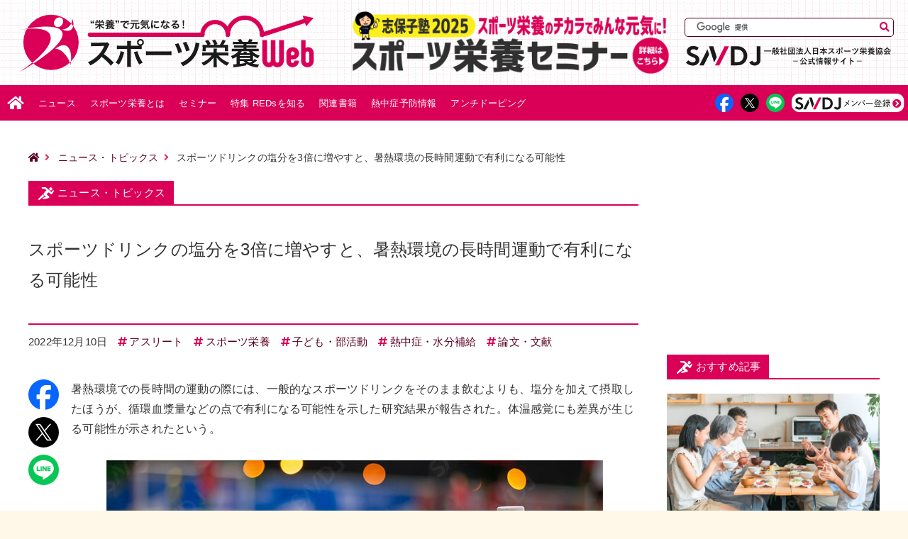

--- FILE ---
content_type: text/html; charset=UTF-8
request_url: https://sndj-web.jp/news/002079.php
body_size: 70073
content:
<!DOCTYPE html>
<html lang="ja">
<head prefix="og: http://ogp.me/ns# fb: http://ogp.me/ns/fb# article: http://ogp.me/ns/article#">
<meta charset="UTF-8">
<meta content="IE=edge" http-equiv="X-UA-Compatible">
<meta content="スポーツドリンクの塩分を3倍に増やすと、暑熱環境の長時間運動で有利になる可能性 | スポーツ栄養Web【一般社団法人日本スポーツ栄養協会（SNDJ）公式情報サイト】" name="title">
<meta content=" 暑熱環境での長時間の運動の際には、一般的なスポーツドリンクをそのまま飲むよりも、塩分を加えて摂取したほうが、循環血漿量などの点で有利になる可能性を示した研究結果が報告された。体温感覚にも差異が生じる可能性が示されたという。 ナトリウム濃度" name="description">
<meta content="width=device-width, initial-scale=1" name="viewport">
<!-- ▼ sns ▼ -->
<meta content="スポーツ栄養Web【一般社団法人日本スポーツ栄養協会（SNDJ）公式情報サイト】" property="og:site_name">
<meta content="スポーツドリンクの塩分を3倍に増やすと、暑熱環境の長時間運動で有利になる可能性 | スポーツ栄養Web【一般社団法人日本スポーツ栄養協会（SNDJ）公式情報サイト】" property="og:title">
<meta content="article" property="og:type">
<meta content="https://sndj-web.jp/news/002079.php" property="og:url">
<meta content="https://sndj-web.jp/news/images/tn-002079.jpg" property="og:image">
<meta content=" 暑熱環境での長時間の運動の際には、一般的なスポーツドリンクをそのまま飲むよりも、塩分を加えて摂取したほうが、循環血漿量などの点で有利になる可能性を示した研究結果が報告された。体温感覚にも差異が生じる可能性が示されたという。 ナトリウム濃度" property="og:description">
<meta content="ja_JP" property="og:locale">
<meta name="twitter:card" content="summary_large_image" >
<meta name="twitter:site" content="@sndj_jp" >
<!-- ▲ sns ▲ -->
<link rel="canonical" href="https://sndj-web.jp/news/002079.php"> 
<link rel="icon" href="/images/favicon.svg" type="image/svg+xml">
<link rel="icon alternate" href="/images/favicon.ico" type="image/vnd.microsoft.icon">
<link href="/images/appleTouchIcon.png" rel="apple-touch-icon-precomposed">
<link href="/news/atom.xml" rel="alternate" type="application/rss+xml">
<link href="/css/slick.css" rel="stylesheet">
<link href='/css/reset.css?v=26125133752' rel="stylesheet">
<link href='/css/common.css?v=26125133752' rel="stylesheet">
  <link href='/news/css/news.css?v=26125133752' rel="stylesheet">


<link href="https://use.fontawesome.com/releases/v5.4.1/css/all.css" rel="stylesheet">
<title>スポーツドリンクの塩分を3倍に増やすと、暑熱環境の長時間運動で有利になる可能性 | スポーツ栄養Web【一般社団法人日本スポーツ栄養協会（SNDJ）公式情報サイト】</title>
<script async src="https://www.googletagmanager.com/gtag/js?id=UA-125052380-3"></script>
<script>
window.dataLayer = window.dataLayer || [];
function gtag(){dataLayer.push(arguments);}
gtag('js', new Date());
gtag('config', 'UA-125052380-3');
</script>
<script async src="https://www.googletagmanager.com/gtag/js?id=G-51RVQNKE5Y"></script>
<script>
window.dataLayer = window.dataLayer || [];
function gtag(){dataLayer.push(arguments);}
gtag('js', new Date());
gtag('config', 'G-51RVQNKE5Y');
</script>
<script async='async' src='https://www.googletagservices.com/tag/js/gpt.js'></script>
<script>
var googletag = googletag || {};
googletag.cmd = googletag.cmd || [];
</script>
<script>
googletag.cmd.push(function() {
googletag.defineSlot('/21811407451/スポーツ栄養WEB/sndj-web_main_top', [[300, 250], [728, 90]], 'div-gpt-ad-1555507075390-0').defineSizeMapping([ [ [1148,40], [[728,90]] ], [ [0,0], [[300,250]] ] ]).addService(googletag.pubads());
googletag.defineSlot('/21811407451/スポーツ栄養WEB/sndj-web_main_middle', [[300, 250], [728, 90]], 'div-gpt-ad-1555507100226-0').defineSizeMapping([ [ [1148,40], [[728,90]] ], [ [0,0], [[300,250]] ] ]).addService(googletag.pubads());
googletag.defineSlot('/21811407451/スポーツ栄養WEB/sndj-web_main_bottom', [[300, 250], [728, 90]], 'div-gpt-ad-1555507129586-0').defineSizeMapping([ [ [1148,40], [[728,90]] ], [ [0,0], [[300,250]] ] ]).addService(googletag.pubads());
googletag.defineSlot('/21811407451/スポーツ栄養WEB/sndj-web_side_top', [[300, 250], [300, 600]], 'div-gpt-ad-1555507192801-0').addService(googletag.pubads());
googletag.defineSlot('/21811407451/スポーツ栄養WEB/sndj-web_side_middle', [300, 250], 'div-gpt-ad-1555507223593-0').addService(googletag.pubads());
googletag.defineSlot('/21811407451/スポーツ栄養WEB/sndj-web_side_bottom', [300, 250], 'div-gpt-ad-1555507254502-0').addService(googletag.pubads());
googletag.pubads().enableSingleRequest();
googletag.pubads().collapseEmptyDivs();
googletag.enableServices();
});
</script>
</head>

<body ontouchstart="">
<!-- ▼ header ▼ -->
  <header id="pageTop">
    <div class="wrap">
      <div class="siteTitle">
        <h1 class="mainTitle"><a href="/"><img alt="スポーツ栄養WEB 栄養で元気になる！" src="/images/logo-sndjweb.svg"></a></h1>
      </div>
      <div class="spInfo">
        <a href="/seminar/" onclick="gtag('event', 'クリック数', {'event_category': '広告','event_label': '志保子塾2024-inHeader'});"><img src="/images/sp-shihokojuku2023.png" alt="SNDJ志保子塾2024 ビジネスパーソンのためのスポーツ栄養セミナー"></a>
      </div>
      <div class="item">
        <div class="searchBox">
          <form action="https://google.com/cse" id="cse-search-box" method="get" name="cse-search-box" target="_blank">
            <input name="cx" type="hidden" value="010502202187969699393:ncqdcgvo2_e">
            <input name="ie" type="hidden" value="UTF-8">
            <input class="textArea" name="q" size="31" type="text">
            <input class="btn fas" name="sa" type="submit" value="&#xf002;">
          </form>
          <script src="//www.google.com/cse/brand?form=cse-search-box&lang=ja" type="text/javascript">
          </script>
        </div>
        <div class="subTitle">
          <a href="https://sndj.jp/" target="_blank" rel="noopener noreferrer"><img alt="一般社団法人日本スポーツ栄養協会 SNDJ公式情報サイト" src="/images/logo-sndj.svg"></a>
        </div>
      </div>
    </div>
  </header>
  <!-- ▲ header ▲ -->
  <!-- ▼ subHeader ▼ -->
  <div class="subHeader">
    <ul>
      <li><a href="#pageTop" class="menuBtn">
        <div>
          <span></span>
          <span></span>
          <span></span>
        </div>
      </a></li>
      <li class="menu">MENU</li>
      <li class="facebook"><a href='https://www.facebook.com/sharer/sharer.php?src=bm&u=https%3A%2F%2Fsndj-web.jp%2Fnews%2F002079.php&t=%E3%82%B9%E3%83%9D%E3%83%BC%E3%83%84%E3%83%89%E3%83%AA%E3%83%B3%E3%82%AF%E3%81%AE%E5%A1%A9%E5%88%86%E3%82%923%E5%80%8D%E3%81%AB%E5%A2%97%E3%82%84%E3%81%99%E3%81%A8%E3%80%81%E6%9A%91%E7%86%B1%E7%92%B0%E5%A2%83%E3%81%AE%E9%95%B7%E6%99%82%E9%96%93%E9%81%8B%E5%8B%95%E3%81%A7%E6%9C%89%E5%88%A9%E3%81%AB%E3%81%AA%E3%82%8B%E5%8F%AF%E8%83%BD%E6%80%A7%20%7C%20%E3%82%B9%E3%83%9D%E3%83%BC%E3%83%84%E6%A0%84%E9%A4%8AWeb%E3%80%90%E4%B8%80%E8%88%AC%E7%A4%BE%E5%9B%A3%E6%B3%95%E4%BA%BA%E6%97%A5%E6%9C%AC%E3%82%B9%E3%83%9D%E3%83%BC%E3%83%84%E6%A0%84%E9%A4%8A%E5%8D%94%E4%BC%9A%EF%BC%88SNDJ%EF%BC%89%E5%85%AC%E5%BC%8F%E6%83%85%E5%A0%B1%E3%82%B5%E3%82%A4%E3%83%88%E3%80%91' target="_blank" rel="noopener noreferrer"><img alt="facebook" src="/images/sns-facebook.svg"></a></li>
      <li><a href='http://twitter.com/share?url=https%3A%2F%2Fsndj-web.jp%2Fnews%2F002079.php&text=%E3%82%B9%E3%83%9D%E3%83%BC%E3%83%84%E3%83%89%E3%83%AA%E3%83%B3%E3%82%AF%E3%81%AE%E5%A1%A9%E5%88%86%E3%82%923%E5%80%8D%E3%81%AB%E5%A2%97%E3%82%84%E3%81%99%E3%81%A8%E3%80%81%E6%9A%91%E7%86%B1%E7%92%B0%E5%A2%83%E3%81%AE%E9%95%B7%E6%99%82%E9%96%93%E9%81%8B%E5%8B%95%E3%81%A7%E6%9C%89%E5%88%A9%E3%81%AB%E3%81%AA%E3%82%8B%E5%8F%AF%E8%83%BD%E6%80%A7%20%7C%20%E3%82%B9%E3%83%9D%E3%83%BC%E3%83%84%E6%A0%84%E9%A4%8AWeb%E3%80%90%E4%B8%80%E8%88%AC%E7%A4%BE%E5%9B%A3%E6%B3%95%E4%BA%BA%E6%97%A5%E6%9C%AC%E3%82%B9%E3%83%9D%E3%83%BC%E3%83%84%E6%A0%84%E9%A4%8A%E5%8D%94%E4%BC%9A%EF%BC%88SNDJ%EF%BC%89%E5%85%AC%E5%BC%8F%E6%83%85%E5%A0%B1%E3%82%B5%E3%82%A4%E3%83%88%E3%80%91&hashtags=スポーツ栄養' target="_blank" rel="noopener noreferrer"><img alt="twitter" src="/images/sns-twitter.svg"></a></li>
      <li><a href="http://line.me/R/msg/text/?https%3A%2F%2Fsndj-web.jp%2Fnews%2F002079.php" target="_blank" rel="noopener noreferrer"><img alt="LINE" src="/images/sns-line.svg"></a></li>
      <li><a href="/sndj-club/member/about.php"><img alt="SNDJメンバー登録" src="/images/btn-sndjmem.svg"></a></li>
    </ul>
  </div>
  <!-- ▲ subHeader ▲ -->
  <!-- ▼ nav ▼ -->
  <nav>
    <ul>
      <li class="home"><a href="/"><img alt="ホーム" src="/images/icon-home.svg"></a></li>
      <li><a href="/news/">ニュース</a></li>
      <li><a href="/what/">スポーツ栄養とは</a></li>
      <li><a href="/seminar/">セミナー<span>・イベント</span></a></li>
      <li><a href="/reds/">特集 REDsを知る<span class="mobileOnly">・見つける・治す・予防する</span></a></li>
      <li><a href="/book/"><span>スポーツ栄養の</span>関連書籍</a></li>
      <li><a href="/feature/heatstroke/">熱中症予防情報</a></li>


      <li><a href="/anti-doping/">アンチドーピング<span>情報</span></a></li>

      <li class="mobileOnly"><a href="/about/contact/"><span>公認スポーツ</span>栄養士を探す</a></li>
      <li class="mobileOnly"><a href="/sndj-club/about.php">SNDJクラブ会員登録</a></li>
      <li class="mobileOnly"><a href="/sndj-club/member/about.php">SNDJメンバー会員登録</a></li>
      <li class="mobileOnly"><a href="/about/description.php">このサイトについて</a></li>
      <li class="mobileOnly"><a href="/about/terms.php">利用規約</a></li>
      <li class="mobileOnly"><a href="/about/privacypolicy.php">個人情報保護方針</a></li>
      <li class="mobileOnly"><a href="/about/contact/">お問い合わせ</a></li>
      <li class="searchBox">
        <form action="https://google.com/cse" id="cse-search-box" method="get" name="cse-search-box" target="_blank">
          <input name="cx" type="hidden" value="010502202187969699393:ncqdcgvo2_e">
          <input name="ie" type="hidden" value="UTF-8">
          <input class="textArea" name="q" size="31" type="text">
          <input class="btn fas" name="sa" type="submit" value="&#xf002;">
        </form>
        <script src="//www.google.com/cse/brand?form=cse-search-box&lang=ja" type="text/javascript"></script>
      </li>
      <li  class="sns facebook"><a href='https://www.facebook.com/sharer/sharer.php?src=bm&u=https%3A%2F%2Fsndj-web.jp%2Fnews%2F002079.php&t=%E3%82%B9%E3%83%9D%E3%83%BC%E3%83%84%E3%83%89%E3%83%AA%E3%83%B3%E3%82%AF%E3%81%AE%E5%A1%A9%E5%88%86%E3%82%923%E5%80%8D%E3%81%AB%E5%A2%97%E3%82%84%E3%81%99%E3%81%A8%E3%80%81%E6%9A%91%E7%86%B1%E7%92%B0%E5%A2%83%E3%81%AE%E9%95%B7%E6%99%82%E9%96%93%E9%81%8B%E5%8B%95%E3%81%A7%E6%9C%89%E5%88%A9%E3%81%AB%E3%81%AA%E3%82%8B%E5%8F%AF%E8%83%BD%E6%80%A7%20%7C%20%E3%82%B9%E3%83%9D%E3%83%BC%E3%83%84%E6%A0%84%E9%A4%8AWeb%E3%80%90%E4%B8%80%E8%88%AC%E7%A4%BE%E5%9B%A3%E6%B3%95%E4%BA%BA%E6%97%A5%E6%9C%AC%E3%82%B9%E3%83%9D%E3%83%BC%E3%83%84%E6%A0%84%E9%A4%8A%E5%8D%94%E4%BC%9A%EF%BC%88SNDJ%EF%BC%89%E5%85%AC%E5%BC%8F%E6%83%85%E5%A0%B1%E3%82%B5%E3%82%A4%E3%83%88%E3%80%91' target="_blank" rel="noopener noreferrer"><img alt="facebook" src="/images/sns-facebook.svg"></a></li>
      <li  class="sns twitter"><a href='http://twitter.com/share?url=https%3A%2F%2Fsndj-web.jp%2Fnews%2F002079.php&text=%E3%82%B9%E3%83%9D%E3%83%BC%E3%83%84%E3%83%89%E3%83%AA%E3%83%B3%E3%82%AF%E3%81%AE%E5%A1%A9%E5%88%86%E3%82%923%E5%80%8D%E3%81%AB%E5%A2%97%E3%82%84%E3%81%99%E3%81%A8%E3%80%81%E6%9A%91%E7%86%B1%E7%92%B0%E5%A2%83%E3%81%AE%E9%95%B7%E6%99%82%E9%96%93%E9%81%8B%E5%8B%95%E3%81%A7%E6%9C%89%E5%88%A9%E3%81%AB%E3%81%AA%E3%82%8B%E5%8F%AF%E8%83%BD%E6%80%A7%20%7C%20%E3%82%B9%E3%83%9D%E3%83%BC%E3%83%84%E6%A0%84%E9%A4%8AWeb%E3%80%90%E4%B8%80%E8%88%AC%E7%A4%BE%E5%9B%A3%E6%B3%95%E4%BA%BA%E6%97%A5%E6%9C%AC%E3%82%B9%E3%83%9D%E3%83%BC%E3%83%84%E6%A0%84%E9%A4%8A%E5%8D%94%E4%BC%9A%EF%BC%88SNDJ%EF%BC%89%E5%85%AC%E5%BC%8F%E6%83%85%E5%A0%B1%E3%82%B5%E3%82%A4%E3%83%88%E3%80%91&hashtags=スポーツ栄養' target="_blank" rel="noopener noreferrer"><img alt="twitter" src="/images/sns-twitter.svg"></a></li>
      <li  class="sns line"><a href="http://line.me/R/msg/text/?https%3A%2F%2Fsndj-web.jp%2Fnews%2F002079.php" target="_blank" rel="noopener noreferrer"><img alt="LINE" src="/images/sns-line.svg"></a></li>
      <li class="sns sndjMember"><a href="/sndj-club/member/about.php"><img alt="SNDJメンバー登録" src="/images/btn-sndjmem.svg"></a></li>
      <li class="sns spBtn">
        <a href='https://www.facebook.com/sharer/sharer.php?src=bm&u=https%3A%2F%2Fsndj-web.jp%2Fnews%2F002079.php&t=%E3%82%B9%E3%83%9D%E3%83%BC%E3%83%84%E3%83%89%E3%83%AA%E3%83%B3%E3%82%AF%E3%81%AE%E5%A1%A9%E5%88%86%E3%82%923%E5%80%8D%E3%81%AB%E5%A2%97%E3%82%84%E3%81%99%E3%81%A8%E3%80%81%E6%9A%91%E7%86%B1%E7%92%B0%E5%A2%83%E3%81%AE%E9%95%B7%E6%99%82%E9%96%93%E9%81%8B%E5%8B%95%E3%81%A7%E6%9C%89%E5%88%A9%E3%81%AB%E3%81%AA%E3%82%8B%E5%8F%AF%E8%83%BD%E6%80%A7%20%7C%20%E3%82%B9%E3%83%9D%E3%83%BC%E3%83%84%E6%A0%84%E9%A4%8AWeb%E3%80%90%E4%B8%80%E8%88%AC%E7%A4%BE%E5%9B%A3%E6%B3%95%E4%BA%BA%E6%97%A5%E6%9C%AC%E3%82%B9%E3%83%9D%E3%83%BC%E3%83%84%E6%A0%84%E9%A4%8A%E5%8D%94%E4%BC%9A%EF%BC%88SNDJ%EF%BC%89%E5%85%AC%E5%BC%8F%E6%83%85%E5%A0%B1%E3%82%B5%E3%82%A4%E3%83%88%E3%80%91' target="_blank" rel="noopener noreferrer"><img alt="facebook" src="/images/sns-facebook.svg"></a>
        <a href='http://twitter.com/share?url=https%3A%2F%2Fsndj-web.jp%2Fnews%2F002079.php&text=%E3%82%B9%E3%83%9D%E3%83%BC%E3%83%84%E3%83%89%E3%83%AA%E3%83%B3%E3%82%AF%E3%81%AE%E5%A1%A9%E5%88%86%E3%82%923%E5%80%8D%E3%81%AB%E5%A2%97%E3%82%84%E3%81%99%E3%81%A8%E3%80%81%E6%9A%91%E7%86%B1%E7%92%B0%E5%A2%83%E3%81%AE%E9%95%B7%E6%99%82%E9%96%93%E9%81%8B%E5%8B%95%E3%81%A7%E6%9C%89%E5%88%A9%E3%81%AB%E3%81%AA%E3%82%8B%E5%8F%AF%E8%83%BD%E6%80%A7%20%7C%20%E3%82%B9%E3%83%9D%E3%83%BC%E3%83%84%E6%A0%84%E9%A4%8AWeb%E3%80%90%E4%B8%80%E8%88%AC%E7%A4%BE%E5%9B%A3%E6%B3%95%E4%BA%BA%E6%97%A5%E6%9C%AC%E3%82%B9%E3%83%9D%E3%83%BC%E3%83%84%E6%A0%84%E9%A4%8A%E5%8D%94%E4%BC%9A%EF%BC%88SNDJ%EF%BC%89%E5%85%AC%E5%BC%8F%E6%83%85%E5%A0%B1%E3%82%B5%E3%82%A4%E3%83%88%E3%80%91&hashtags=スポーツ栄養' target="_blank" rel="noopener noreferrer"><img alt="twitter" src="/images/sns-twitter.svg"></a>
        <a href="http://line.me/R/msg/text/?https%3A%2F%2Fsndj-web.jp%2Fnews%2F002079.php" target="_blank" rel="noopener noreferrer"><img alt="LINE" src="/images/sns-line.svg"></a>
        <a href="/sndj-club/member/about.php"><img alt="SNDJメンバー登録" src="/images/btn-sndjmem.svg"></a>
      </li>
    </ul>
  </nav>
  <!-- ▲ nav ▲ -->
  
<!-- ▼ main ▼ -->
<main>
<!-- ▼ container ▼ -->
<div class="container">
<!-- ▼ container-l ▼ -->
<div class="container-l">

<div class="breadcrumb">
<ul>
<li><a href="/"><i class="fas fa-home"></i></a></li>
<li><a href="https://sndj-web.jp/news/">ニュース・トピックス</a></li>
<li>スポーツドリンクの塩分を3倍に増やすと、暑熱環境の長時間運動で有利になる可能性</li>
</ul>
</div>




<!-- ▼ article ▼ -->
<article>
<div class="cornerTitle">
<div class="wrap">ニュース・トピックス</div>
</div>

          <div class="titleArea">

<h1>スポーツドリンクの塩分を3倍に増やすと、暑熱環境の長時間運動で有利になる可能性</h1>
</div>


<div class="information">
<div class="date">2022年12月10日</div>
<div class="tag"><a href="https://sndj-web.jp/news/athlete/">アスリート</a></div><div class="tag"><a href="https://sndj-web.jp/news/snd/">スポーツ栄養</a></div><div class="tag"><a href="https://sndj-web.jp/news/children/">子ども・部活動</a></div><div class="tag"><a href="https://sndj-web.jp/news/heatstroke/">熱中症・水分補給</a></div><div class="tag"><a href="https://sndj-web.jp/news/paper/">論文・文献</a></div>

</div>
<!-- ▼ flexwrap ▼ -->
<div class="flexwrap">
<!-- ▼ entryBody ▼ -->
<div class="entryBody">
<p>
暑熱環境での長時間の運動の際には、一般的なスポーツドリンクをそのまま飲むよりも、塩分を加えて摂取したほうが、循環血漿量などの点で有利になる可能性を示した研究結果が報告された。体温感覚にも差異が生じる可能性が示されたという。
</p>

<p class="newsVisual"><img src="images/tn-002079.jpg" srcset="images/tn-002079.jpg 1x, images/tn-002079@2x.jpg 2x" alt="スポーツドリンクの塩分を3倍に増やすと、暑熱環境の長時間運動で有利になる可能性"></p>

<h2>ナトリウム濃度を60mmol/Lにして摂取したら、異なる反応が現れる？</h2>
<p>
長時間運動、とくに暑熱環境での長時間運動では脱水リスク抑制のために水分摂取が推奨されるが、それに伴い運動関連低ナトリウム血症（exercise associated hyponatremia；EAH）のリスクが上昇することがある。EAHでは浸透圧低下から脳浮腫などを来し得る。これに対して運動中のナトリウム摂取が、EAHリスクの抑制につながると考えられる。
</p>
<p>
スポーツドリンクには、運動中のエネルギー基質としての炭水化物のほかに、発汗等によるナトリウム喪失を補正するためにナトリウムが加えられている。ただしそのナトリウム濃度は一般的に20mmol/Lほどに設定されている。スポーツドリンクのこのナトリウム濃度は、吸収にかかわる浸透圧効果、胃排出能への影響などとともに、恐らく最も重要な点として、嗜好性（味覚）への配慮を基に決定されていると考えられる。
</p>
<p>
ナトリウムが喪失された状態でそれを補給せずに水分のみを摂取した場合、血漿量の回復が制限されることが知られている。循環血漿量の減少は心拍出量の低下、心拍数の増加、末梢での体温調節能の低下などにつながる可能性がある。しかし、既報研究によると、一般的なスポーツドリンクのナトリウム濃度である20mmol/Lと36mmol/Lとの比較では、有意な違いは生じないとされている。
</p>
<p>
このような背景のもと、この論文の著者らは、ナトリウム濃度を大幅に高め、60mmol/Lとすれば、一般的なスポーツドリンクを摂取した場合と異なる反応が生じると仮定し、以下の研究を行った。
</p>

<h2>二重盲検無作為化クロスオーバー法で検討</h2>
<p>
この研究は、二重盲検無作為化クロスオーバーデザインで実施された。研究参加者は、研究者の所属機関であるニュージーランドのオタゴ大学周辺の地域住民から、習慣的に運動を行っている男性、心血管疾患や腎疾患がない、スポーツドリンク以外のサプリメントや医薬品を使用していない、VO2max50mL/kg/分以上という条件を満たす人が募集された。18名が研究室を訪問し、そのうち16名が適格と判断された。
</p>
<p>
試行条件は、環境温度34℃、相対湿度65％で、産業用ファンを用いて前方から4.5m/秒の風を当て、自転車エルゴメーターで55％VO2max（160±23W）の強度を3時間継続するというもの。1回はナトリウム濃度が21mmol/Lのスポーツドリンク、別の1回はスポーツドリンクにナトリウムを加えて36mmol/Lとした飲料を、事前に決定されていた水分喪失速度と等しい速度で、15分おきに摂取した。
</p>
<p>
各条件の試行順序は無作為化され、試行の間隔は少なくとも7日以上あけた。両条件とも同時刻にトライアルをスタートし、トライアルの2時間前までに食事を終了していた。試行の前後に体重、尿比重を測定するとともに、深部体温、心拍数、自覚的運動強度（rate of perceived exertion；RPE）、体温感覚、口渇感を経時的に把握した。
</p>

<h2>60mmol/Lの高Na条件では循環血漿量が低下しない</h2>
<p>
16名の参加者のうち、トライアル中の脱落などにより、最終的な解析対象は11名となった。平均年齢は36±14歳、体重75.36±5.30kg、身長180±6cmで、VO2maxは60±3mL/kg/分だった。
</p>

<h3>体液バランスと体重の変化</h3>
<p>
トライアル中の水分摂取量は、21mmol/L条件（低Na条件）は3.296±0.582L、60mmol/L条件（高Na条件）は3.353±0.666Lであり、有意差はなかった（p=0.45）。また推定発汗量は同順に3.28±0.70L、3.31±0.49Lであり、やはり有意差はなかった（p=0.84）。
</p>
<p>
一方、体重変化率は-0.40±0.30％、-0.22±0.35％（p=0.09）で非有意ながら、高Na条件で少ない傾向があった（効果量（Cohen's d）=0.55）。
</p>

<h3>血漿ナトリウム濃度と循環血漿量の変化に有意差</h3>
<p>
トライアル中の血漿ナトリウム濃度は、低Na条件よりも高Na条件では有意に高値で推移していた（p<0.001）。ベースラインから最終測定値までの血漿ナトリウムレベルの変化幅は、低Na条件では-1.5±2.2mmol/L、高Na条件では＋0.8±2.4mmol/Lだった（p=0.048、効果量（Cohen's d）=0.99）。
</p>
<p>
循環血漿量は、低Na条件では-2±2％と減少した。一方、高Na条件は0±3％であり変化がなく、条件間に有意差が認められ（p<0.001）、効果量も大きかった（効果量（Cohen's d）=0.80）。
</p>

<h3>体温感覚は初回の試行で有意差</h3>
<p>
心拍数や深部体温、自覚的運動強度（RPE）には、条件間の有意差が観察されなかった。
</p>
<p>
体温感覚については初回の試行のみを比較した場合、高Na条件で低く、低Na条件では暑さが強く自覚されていた（p=0.002）。ただし、2回目の試行を含めた解析では、有意差がなかった。
</p>
<p>
口渇感については条件間の差はなかったが、両条件ともに2回目の試行では1回目よりも口渇感が抑制されていた。
</p>
<p>
以上一連の結果を基に、論文の結論は、「3時間またはそれ以上続く持久系スポーツイベントで経験される大量の発汗が生じる状況では、アスリートは摂取する飲料のナトリウム濃度を上げることで、循環血漿量の維持というメリットを得ることができる」とまとめられている。
</p>
<p>
なお、体温感覚が1回目の試行でのみ有意差があったことや、口渇感が2回目の試行では抑制されていたことについて、「おそらく、同条件への曝露に対する心理的なコンディショニング効果によるものではないか」との考察が述べられている。
</p>

<h2>文献情報</h2>
<p>
原題のタイトルは、「A randomized, cross-over trial assessing effects of beverage sodium concentration on plasma sodium concentration and plasma volume during prolonged exercise in the heat」。〔Eur J Appl Physiol. 2022 Sep 29〕<br>
<a href="https://link.springer.com/article/10.1007/s00421-022-05025-y" target="_blank" rel="noopener noreferrer">原文はこちら（Springer Nature）</a>
</p>


<div class="copyBtn">
<span class="copy_btn" data-clipboard-text="スポーツドリンクの塩分を3倍に増やすと、暑熱環境の長時間運動で有利になる可能性【スポーツ栄養Web】
https://sndj-web.jp/news/002079.php">
この記事のURLとタイトルをコピーする
</span>
</div>




<div id="sndj-info">
<a href="https://sndj-web.jp/feature/heatstroke/" onclick="gtag('event', 'クリック数', {'event_category': 'ニュース記事下部','event_label': '熱中症予防情報'});"><img src="https://sndj-web.jp/images/slide-20210727.jpg" alt="熱中症予防情報"></a>
</div>

<h2>シリーズ「熱中症を防ぐ」</h2>
<ul>

<li><a href="https://sndj-web.jp/news/000333.php">1. 熱中症の症状と応急処置</a></li>

<li><a href="https://sndj-web.jp/news/000339.php">2. 運動・スポーツ実施時、夏季イベントでの注意点</a></li>

<li><a href="https://sndj-web.jp/news/000343.php">3. 学校や日常生活での注意点、子ども・高齢者について</a></li>

<li><a href="https://sndj-web.jp/news/000346.php">4. 熱中症予防お役立ち情報</a></li>

</ul>

<h2>熱中症・水分補給に関する記事</h2>
<ul>



<li><a href="https://sndj-web.jp/news/003408.php">気候変動により猛暑日が激増し当たり前の時代に？ 文科省・気象庁「日本の気候変動2025」を公表</a></li>

<li><a href="https://sndj-web.jp/news/003404.php">【見逃し配信スタート】夏本番前に必見！ アイススラリーの最新活用法を学ぶWebセミナーを公開</a></li>

<li><a href="https://sndj-web.jp/news/003388.php">小中高生の熱中症救急搬送の8割がスポーツ活動中に発生　「8月」「午後〜夕方」「屋外」などは要注意</a></li>

<li><a href="https://sndj-web.jp/news/003371.php">【参加者募集】大塚製薬×SNDJ無料Webセミナー『暑熱​環境に負けない！ バテない！ 熱中症対策2025 アイススラリーによる身体冷却／プレクーリングの基礎と実践』</a></li>

<li><a href="https://sndj-web.jp/news/003372.php">女性持久系アスリートはナトリウム摂取で暑熱下のパフォーマンスが向上　とくに黄体期で顕著な影響</a></li>

<li><a href="https://sndj-web.jp/news/003327.php">子どもの汗腺機能は8歳から男女差が顕在化、夏の発汗量は春の1.5倍　熱中症予防への応用に期待</a></li>

<li><a href="https://sndj-web.jp/news/003317.php">夏の「高温化」により運動部活動が困難に？ 国内842都市・時間別の予測データが示す気候変動の深刻な影響</a></li>

<li><a href="https://sndj-web.jp/news/003316.php">「熱中症特別警戒アラート」「熱中症警戒アラート」全国運用スタート　重大な健康被害に警戒を　環境省・気象庁</a></li>

<li><a href="https://sndj-web.jp/news/003293.php">熱中症と居住地域の格差に関連？ 社会経済的指標が低いほど緊急入院リスクが高い</a></li>

<li><a href="https://sndj-web.jp/news/003255.php">学校内のAED搬送に影響する因子を検討　患者が女子生徒、スポーツ以外の課外活動の場合などに課題</a></li>

</ul>



<div id="sndj-info">
<a class="imgLink" href="/news/003521.php" target="_blank" onclick="gtag('event', 'クリック数', {'event_category': 'ニュース記事下部','event_label': '志保子塾2025後期'});"><img src="/news/images/tn-003521.jpg" alt="志保子塾2025後期「ビジネスパーソンのためのスポーツ栄養セミナー」"></a>
</div>






<h2>関連記事</h2>
<ul>


<li><a href="https://sndj-web.jp/news/003408.php">気候変動により猛暑日が激増し当たり前の時代に？ 文科省・気象庁「日本の気候変動2025」を公表</a></li>




<li><a href="https://sndj-web.jp/news/003404.php">【見逃し配信スタート】夏本番前に必見！ アイススラリーの最新活用法を学ぶWebセミナーを公開</a></li>




<li><a href="https://sndj-web.jp/news/003388.php">小中高生の熱中症救急搬送の8割がスポーツ活動中に発生　「8月」「午後〜夕方」「屋外」などは要注意</a></li>




<li><a href="https://sndj-web.jp/news/003371.php">【参加者募集】大塚製薬×SNDJ無料Webセミナー『暑熱​環境に負けない！ バテない！ 熱中症対策2025 アイススラリーによる身体冷却／プレクーリングの基礎と実践』</a></li>




<li><a href="https://sndj-web.jp/news/003372.php">女性持久系アスリートはナトリウム摂取で暑熱下のパフォーマンスが向上　とくに黄体期で顕著な影響</a></li>

</ul>


<div class="author">
【 <span>スポーツ栄養Web編集部</span> 】
</div>
</div>
<!-- ▲ entryBody ▲ -->
<!-- ▼ snsButton ▼ -->
<div class="snsButton sticky">
              <div class="wrap">
                <div><a class="sns-facebook" href='https://www.facebook.com/sharer/sharer.php?src=bm&u=https%3A%2F%2Fsndj-web.jp%2Fnews%2F002079.php&t=%E3%82%B9%E3%83%9D%E3%83%BC%E3%83%84%E3%83%89%E3%83%AA%E3%83%B3%E3%82%AF%E3%81%AE%E5%A1%A9%E5%88%86%E3%82%923%E5%80%8D%E3%81%AB%E5%A2%97%E3%82%84%E3%81%99%E3%81%A8%E3%80%81%E6%9A%91%E7%86%B1%E7%92%B0%E5%A2%83%E3%81%AE%E9%95%B7%E6%99%82%E9%96%93%E9%81%8B%E5%8B%95%E3%81%A7%E6%9C%89%E5%88%A9%E3%81%AB%E3%81%AA%E3%82%8B%E5%8F%AF%E8%83%BD%E6%80%A7%20%7C%20%E3%82%B9%E3%83%9D%E3%83%BC%E3%83%84%E6%A0%84%E9%A4%8AWeb%E3%80%90%E4%B8%80%E8%88%AC%E7%A4%BE%E5%9B%A3%E6%B3%95%E4%BA%BA%E6%97%A5%E6%9C%AC%E3%82%B9%E3%83%9D%E3%83%BC%E3%83%84%E6%A0%84%E9%A4%8A%E5%8D%94%E4%BC%9A%EF%BC%88SNDJ%EF%BC%89%E5%85%AC%E5%BC%8F%E6%83%85%E5%A0%B1%E3%82%B5%E3%82%A4%E3%83%88%E3%80%91' target="_blank" rel="noopener noreferrer"><img alt="facebook" src="/images/sns-facebook.svg"></a></div>
                <div><a class="sns-twitter" href='http://twitter.com/share?url=https%3A%2F%2Fsndj-web.jp%2Fnews%2F002079.php&text=%E3%82%B9%E3%83%9D%E3%83%BC%E3%83%84%E3%83%89%E3%83%AA%E3%83%B3%E3%82%AF%E3%81%AE%E5%A1%A9%E5%88%86%E3%82%923%E5%80%8D%E3%81%AB%E5%A2%97%E3%82%84%E3%81%99%E3%81%A8%E3%80%81%E6%9A%91%E7%86%B1%E7%92%B0%E5%A2%83%E3%81%AE%E9%95%B7%E6%99%82%E9%96%93%E9%81%8B%E5%8B%95%E3%81%A7%E6%9C%89%E5%88%A9%E3%81%AB%E3%81%AA%E3%82%8B%E5%8F%AF%E8%83%BD%E6%80%A7%20%7C%20%E3%82%B9%E3%83%9D%E3%83%BC%E3%83%84%E6%A0%84%E9%A4%8AWeb%E3%80%90%E4%B8%80%E8%88%AC%E7%A4%BE%E5%9B%A3%E6%B3%95%E4%BA%BA%E6%97%A5%E6%9C%AC%E3%82%B9%E3%83%9D%E3%83%BC%E3%83%84%E6%A0%84%E9%A4%8A%E5%8D%94%E4%BC%9A%EF%BC%88SNDJ%EF%BC%89%E5%85%AC%E5%BC%8F%E6%83%85%E5%A0%B1%E3%82%B5%E3%82%A4%E3%83%88%E3%80%91&hashtags=スポーツ栄養' target="_blank" rel="noopener noreferrer"><img alt="Twitter" src="/images/sns-twitter.svg"></a></div>
                <div><a class="sns-line" href='http://line.me/R/msg/text/?https%3A%2F%2Fsndj-web.jp%2Fnews%2F002079.php' target="_blank" rel="noopener noreferrer"><img alt="LINE" src="/images/sns-line.svg"></a></div>
              </div>
            </div>

<!-- ▲ snsButton ▲ -->
</div>
<!-- ▲ flexwrap ▲ -->
<div class="pager">
<a class="prev" href="https://sndj-web.jp/news/002078.php">前の記事へ</a>
<a class="next" href="https://sndj-web.jp/news/002076.php">次の記事へ</a>
</div>
</article>
<!-- ▲ article ▲ -->
<!-- ▼ adArea ▼ -->
<div class="adArea">
<div id='div-gpt-ad-1555507075390-0'>
<script>googletag.cmd.push(function() { googletag.display('div-gpt-ad-1555507075390-0'); });</script>
</div>
</div>
<!-- ▲ adArea ▲ -->
<!-- ▼ ニュース・トピックス ▼ -->
<div class="cornerTitle">
<div class="wrap">ニュース・トピックス</div>
</div>
<!-- ▼ box-a ▼ -->
<div class="box-a">

<div class="item">
<div class="thumbnail">
<a href="https://sndj-web.jp/news/003728.php">

<img  src="https://sndj-web.jp/news/images/tn-20190328.jpg" alt="小学生の体力向上に「運動」「スクリーンタイム管理」「睡眠」の相乗効果が関連　早稲田大学">

</a>
</div>
<div class="summary">
<div class="date">2026年01月25日</div>
<div class="tag">

<a href="https://sndj-web.jp/news/children/">子ども・部活動</a>

</div>
<div class="title"><a href="https://sndj-web.jp/news/003728.php">小学生の体力向上に「運動」「スクリーンタイム管理」「睡眠」の相乗効果が関連</a></div>
</div>
</div>

<div class="item">
<div class="thumbnail topicsLabel_recommend">
<a href="https://sndj-web.jp/news/003727.php">

<img  src="https://sndj-web.jp/news/images/tn-003727.jpg" alt="食塩摂取量は平均9.6gとなり過去12年間で最低　令和6年「国民健康・栄養調査」②【栄養、身体活動、睡眠、飲酒、喫煙の状況】">

</a>
</div>
<div class="summary">
<div class="date">2026年01月24日</div>
<div class="tag">

<a href="https://sndj-web.jp/news/counseling/">栄養指導</a>

</div>
<div class="title"><a href="https://sndj-web.jp/news/003727.php">食塩摂取量は平均9.6gとなり過去12年間で最低　令和6年「国民健康・栄養調査」②</a></div>
</div>
</div>

<div class="item">
<div class="thumbnail topicsLabel_recommend">
<a href="https://sndj-web.jp/news/003726.php">

<img  src="https://sndj-web.jp/news/images/tn-20200121.jpg" alt="糖尿病が強く疑われる人は約1,100万人で継続して増加　令和6年「国民健康・栄養調査」①【体格、生活習慣、糖尿病、身体の状況】">

</a>
</div>
<div class="summary">
<div class="date">2026年01月24日</div>
<div class="tag">

<a href="https://sndj-web.jp/news/statistics/">調査・統計</a>

</div>
<div class="title"><a href="https://sndj-web.jp/news/003726.php">糖尿病が強く疑われる人は約1,100万人で継続して増加　令和6年「国民健康・栄養調査」①</a></div>
</div>
</div>

<div class="item">
<div class="thumbnail topicsLabel_recommend">
<a href="https://sndj-web.jp/news/003731.php">

<img class="obj-l"  src="https://sndj-web.jp/news/images/tn-000820.jpg" alt="日本人アスリート向けに開発された食品摂取頻度調査票（FFQ）は中学生にも適用可能">

</a>
</div>
<div class="summary">
<div class="date">2026年01月23日</div>
<div class="tag">

<a href="https://sndj-web.jp/news/snd/">スポーツ栄養</a>

</div>
<div class="title"><a href="https://sndj-web.jp/news/003731.php">日本人アスリート向けに開発された食品摂取頻度調査票（FFQ）は中学生にも適用可能</a></div>
</div>
</div>

<div class="item">
<div class="thumbnail">
<a href="https://sndj-web.jp/news/003724.php">

<img  src="https://sndj-web.jp/news/images/tn-20190718.jpg" alt="血漿BCAAレベルと心血管疾患リスクの関連を検証　ライフスタイル介入試験の縦断解析">

</a>
</div>
<div class="summary">
<div class="date">2026年01月22日</div>
<div class="tag">

<a href="https://sndj-web.jp/news/snd/">スポーツ栄養</a>

</div>
<div class="title"><a href="https://sndj-web.jp/news/003724.php">血漿BCAAレベルと心血管疾患リスクの関連を検証　ライフスタイル介入試験の縦断解析</a></div>
</div>
</div>

<div class="item">
<div class="thumbnail">
<a href="https://sndj-web.jp/news/003723.php">

<img  src="https://sndj-web.jp/news/images/tn-003224.jpg" alt="CGMに基づく持久運動中の炭水化物補給戦略は、従来型のインターバル補給戦略より優れているのか？">

</a>
</div>
<div class="summary">
<div class="date">2026年01月21日</div>
<div class="tag">

<a href="https://sndj-web.jp/news/snd/">スポーツ栄養</a>

</div>
<div class="title"><a href="https://sndj-web.jp/news/003723.php">CGMに基づく持久運動中の炭水化物補給戦略は、従来型のインターバル補給戦略より優れているのか？</a></div>
</div>
</div>

<div class="item">
<div class="thumbnail">
<a href="https://sndj-web.jp/news/003721.php">

<img  src="https://sndj-web.jp/news/images/tn-000862.png" alt="パフォーマンス目的のサプリ摂取が健康関連QOL低下を招く？ アスリートのサプリ摂取習慣を競技レベル別に調査">

</a>
</div>
<div class="summary">
<div class="date">2026年01月20日</div>
<div class="tag">

<a href="https://sndj-web.jp/news/snd/">スポーツ栄養</a>

</div>
<div class="title"><a href="https://sndj-web.jp/news/003721.php">パフォーマンス目的のサプリ摂取が健康関連QOL低下を招く？ アスリートのサプリ摂取習慣を競技レベル別に調査</a></div>
</div>
</div>

<div class="item">
<div class="thumbnail">
<a href="https://sndj-web.jp/news/003720.php">

<img  src="https://sndj-web.jp/news/images/tn-000565.jpg" alt="減量が厳しいほど回復が困難　フィジークアスリートの慢性LEA、REDsリスク、回復の課題を検証">

</a>
</div>
<div class="summary">
<div class="date">2026年01月19日</div>
<div class="tag">

<a href="https://sndj-web.jp/news/snd/">スポーツ栄養</a>

</div>
<div class="title"><a href="https://sndj-web.jp/news/003720.php">減量が厳しいほど回復が困難　フィジークアスリートの慢性LEA、REDsリスク、回復の課題を検証</a></div>
</div>
</div>

<div class="item">
<div class="thumbnail">
<a href="https://sndj-web.jp/news/003718.php">

<img  src="https://sndj-web.jp/news/images/tn-003718.jpg" alt="食品関連事業者の減塩を支援　『食品関連事業者のための製品の減塩ガイド』を公開　国立健康・栄養研究所">

</a>
</div>
<div class="summary">
<div class="date">2026年01月18日</div>
<div class="tag">

<a href="https://sndj-web.jp/news/counseling/">栄養指導</a>

</div>
<div class="title"><a href="https://sndj-web.jp/news/003718.php">食品関連事業者の減塩を支援　『食品関連事業者のための製品の減塩ガイド』を公開　国立健康・栄養研究所</a></div>
</div>
</div>

</div>
<div class="buttonWide forNews">
<a href="/news/">もっと見る</a>
</div>
<!-- ▲ box-a ▲ -->
<!-- ▲ ニュース・トピックス ▲ -->
<!-- ▼ adArea ▼ -->
<div class="adArea">
<div id='div-gpt-ad-1555507100226-0'>
<script>googletag.cmd.push(function() { googletag.display('div-gpt-ad-1555507100226-0'); });</script>
</div>
</div>
<!-- ▲ adArea ▲ -->
<!-- ▼ seminar ▼ -->
<div class="seminar-wrap"></div>
<!-- ▲ seminar ▲ -->
<!-- ▼ box-c ▼ -->
<div class="box-c">
<div class="item">
            <div class="cornerTitle">
              <div class="wrap">REDsを知る</div>
            </div><a href="/reds/"><img alt="スポーツ栄養とは" src="/reds/images/img-1.png"></a>
            <ul>
              <li>
                <div class="tag">
                  Chapter1
                </div>
                <div class="title">
                  <a href="/reds/">特集「REDsを知る・見つける・治す・予防する」</a>
                </div>
                <ul>
                <li><a href="/reds/01/01.php">1. はじめに「IOCコンセンサスリポートとは」</a></li>
                <li><a href="/reds/01/02.php">2. REDsを知る</a></li>
                <li><a href="/reds/01/03.php">3. REDsを見つける</a></li>
                <li><a href="/reds/01/04.php">4. REDsを治す・予防する</a></li>
                <li><a href="/reds/01/05.php">5. おわりに「スポーツからREDsをなくすために」</a></li>
              </ul></li>
              <li>
                <div class="tag">
                  Chapter2
                </div>
                <div class="title">
                  <a href="/reds/tools/">配布・学習・指導用ツール ダウンロード</a>
                </div>
              </li>
              <li>
                <div class="tag">
                  Chapter3
                </div>
                <div class="title">
                  <a href="/reds/under-construction.php">REDs関連情報</a>
                </div>
              </li>
            </ul>
          </div><div class="item">
  <div class="cornerTitle">
    <div class="wrap">トップアスリートの食事</div>
  </div>
  <a href="/feature/support/">
    <img alt="東京2020パラリンピック 車いすバスケットボール 銀メダリスト藤本怜央選手の身体づくりを支える「栄養サポート」と「食事」の極意" src="/images/tn-fujimoto.webp">
  </a>
  <ul>
    <li>
      <div class="tag">Chapter1 </div>
      <div class="title">
        <a href="/feature/support/001.php">藤本怜央選手の身体づくり</a>
      </div>
    </li>
    <li>
      <div class="tag">Chapter2 </div>
      <div class="title">
        <a href="/feature/support/002.php">トップアスリートの食事「朝食」</a>
      </div>
    </li>
    <li>
      <div class="tag">Chapter3 </div>
      <div class="title">
        <a href="/feature/support/003.php">トップアスリートの食事「昼食」</a>
      </div>
    </li>
    <li>
      <div class="tag">Chapter4 </div>
      <div class="title">
        <a href="/feature/support/004.php">トップアスリートの食事「夕食」</a>
      </div>
    </li>
    <li>
      <div class="tag">Chapter5 </div>
      <div class="title">
        <a href="/feature/support/005.php">特製メニューのレシピ公開！</a>
      </div>
    </li>
    <li>
      <div class="tag">Chapter6 </div>
      <div class="title">
        <a href="/feature/support/006.php">藤本怜央選手への応援メッセージ</a>
      </div>
    </li>
    <li>
      <div class="tag">Chapter0 </div>
      <div class="title">
        <a href="/feature/support/">このコーナーについて</a>
      </div>
    </li>
  </ul>
</div></div>
<!-- ▲ box-c ▲ -->
<!-- ▼ adArea ▼ -->
<div class="adArea">
<div id='div-gpt-ad-1555507129586-0'>
<script>googletag.cmd.push(function() { googletag.display('div-gpt-ad-1555507129586-0'); });</script>
</div>
</div>
<!-- ▲ adArea ▲ -->
<!-- ▼ box-b ▼ -->
<div class="box-c">
<div class="item">
            <div class="cornerTitle">
              <div class="wrap">スポーツ栄養とは</div>
            </div><a href="/what/"><img alt="スポーツ栄養とは" src="/images/tn-what.jpg"></a>
            <ul>
              <li>
                <div class="tag">
                  Chapter1
                </div>
                <div class="title">
                  <a href="/what/">スポーツ栄養とは</a>
                </div>
              </li>
              <li>
                <div class="tag">
                  Chapter2
                </div>
                <div class="title">
                  <a href="/what/#c2">公認スポーツ栄養士とは</a>
                </div>
              </li>
              <li>
                <div class="tag">
                  Chapter3
                </div>
                <div class="title">
                  <a href="/what/#c3">さまざまなシーンでのスポーツ栄養</a>
                </div>
              </li>
              <li>
                <div class="tag">
                  Chapter4
                </div>
                <div class="title">
                  <a href="/what/#c4">スポーツ栄養で日本を元気に！</a> 
                </div>
              </li>
            </ul>
          </div>
<div class="item">
            <div class="cornerTitle">
              <div class="wrap">アンチドーピング情報</div>
            </div><a href="/anti-doping/"><img alt="アンチドーピング情報" src="/images/tn-anti-doping.png"></a>
            <ul>
              <li>
                <div class="tag">
                  Chapter0
                </div>
                <div class="title">
                  <a href="/anti-doping/">はじめよう！アンチ・ドーピング習慣</a>
                </div>
              </li>
              <li>
                <div class="tag">
                  Chapter1
                </div>
                <div class="title">
                  <a href="/anti-doping/chapter1.php">サプリメントの活用</a>
                </div>
              </li>
              <li>
                <div class="tag">
                  Chapter2
                </div>
                <div class="title">
                  <a href="/anti-doping/chapter2.php">アンチ・ドーピング活動の基礎知識</a>
                </div>
              </li>
              <li>
                <div class="tag">
                  Chapter3
                </div>
                <div class="title">
                  <a href="/anti-doping/chapter3/">安全性の高い認証プログラムを通過した商品リスト</a>
                </div>
              </li>
            </ul>
          </div>
</div>
<!-- ▲ box-b ▲ -->
<!-- ▼ box-c ▼ -->
<div class="box-c">
<div class="item">
            <div class="cornerTitle">
              <div class="wrap">SNDJクラブ会員登録</div>
            </div><a href="/sndj-club/about.php"><img alt="SNDJクラブ会員登録" src="/images/tn-sndjClub.png"></a>
            <p class="text">スポーツ栄養の情報を得たい方、関心のある方はどなたでも無料でご登録いただけます。下記よりご登録ください！</p>
            <div class="button">
              <a href="/sndj-club/about.php">登録はこちら</a>
            </div>
          </div>
<div class="item">
            <div class="cornerTitle">
              <div class="wrap">SNDJメンバー登録</div>
            </div><a href="/sndj-club/member/about.php"><img alt="SNDJメンバー登録" src="/images/tn-member.jpg"></a>
            <p class="text">公認スポーツ栄養士・管理栄養士・栄養士向けのスキルアップセミナーや交流会の開催、専門情報の共有、お仕事相談などを行います。下記よりご登録ください！</p>
            <div class="button">
              <a href="/sndj-club/member/about.php">登録はこちら</a>
            </div>
          </div>
</div>
<!-- ▲ box-c ▲ -->
<!-- ▼ box-c ▼ -->
<div class="box-c">
<div class="item">
              <div class="cornerTitle">
                <div class="wrap">特集</div>
              </div>
              <ul class="box-c_banner">
                <li><a href="/feature/heatstroke/"><img alt="熱中症予防情報" src="/images/slide-20210727.jpg">熱中症予防情報</a></li>
                <li><a href="/news/000101.php"><img alt="SNDJユニフォーム注文受付中" src="/images/slide-20190509.png">SNDJユニフォーム注文受付中！</a></li>
              </ul>
            </div><div class="item">
            <div class="cornerTitle">
              <div class="wrap">元気”いなり”プロジェクト</div>
            </div><a href="/feature/genki-inari/"><img alt="元気”いなり”プロジェクト" src="/feature/images/genki-inari/thumbnail.jpg"></a>
            
            <ul>
              <li>
                <div class="tag">
                  はじめに
                </div>
                <div class="title">
                  <a href="/feature/genki-inari/">「スポーツ栄養で元気づくり推進委員会」と共催企業</a>
                </div>
              </li>
              <li>
                <div class="tag">
                  第1回　キックオフ座談会
                </div>
                <div class="title">
                  <a href="/feature/genki-inari/01.php">「いなり寿司」をアスリートに勧める理由とは？</a>
                </div>
              </li>
              <li>
                <div class="tag">
                  第2回　横浜FC
                </div>
                <div class="title">
                  <a href="/feature/genki-inari/02.php">運動後の補食としてのいなり寿司 ✕ 横浜FC</a>
                </div>
              </li>
              <li>
                <div class="tag">
                  第3回　横浜FC　パフォーマンスアップのための食生活１
                </div>
                <div class="title">
                  <a href="/feature/genki-inari/03.php">南 雄太選手・田代真一選手インタビュー</a>
                </div>
              </li>
              <li>
                <div class="tag">
                  第4回　横浜FC　パフォーマンスアップのための食生活２
                </div>
                <div class="title">
                  <a href="/feature/genki-inari/04.php">佐藤謙介選手・斉藤光毅選手インタビュー</a>
                </div>
              </li>
              <li>
                <div class="tag">
                  第5回　日本体育大学ウエイトリフティング部
                </div>
                <div class="title">
                  <a href="/feature/genki-inari/05.php">大学生アスリートの身体づくりと食生活</a>
                </div>
              </li>
              <li>
                <div class="tag">
                  第6回　横浜FCサッカースクール
                </div>
                <div class="title">
                  <a href="/feature/genki-inari/06.php">ジュニアアスリートの発育・発達と食事</a>
                </div>
              </li>
            </ul>
          </div>
</div>
<!-- ▲ box-c ▲ -->

<!-- ▼ 新型コロナ特集　目次 ▼ -->
<div id="mokuji-covid19-common">
<div class="cornerTitle">
<div class="wrap">新型コロナウイルス感染症</div>
</div>

<div class="mokuji-covid19-common">
<a href="https://sndj-web.jp/feature/covid-19/"><div class="img-mobile"><img src="/feature/images/covid-19/mainVisual-mobile.jpg" alt="スポーツ栄養で日本を元気に！　新型コロナウイルス感染症情報"></div><div class="img-pc"><img src="/feature/images/covid-19/mainVisual-pc.jpg" alt="スポーツ栄養で日本を元気に！　新型コロナウイルス感染症情報"></div></a>

<div class="wrap">
<div class="corner">
<a href="/feature/covid-19/guide/01.php">
<div class="wrap2">
<div class="icon"><img class="noShadow" src="/feature/images/covid-19/icon-rensai.png" alt="連載「新型コロナウイルスで自粛中の食生活ガイド」"></div>
<div class="title">連載「新型コロナウイルスで<br class="pcOnly">自粛中の食生活ガイド」</div>
</div>
<div class="text">鈴木志保子理事長による連載です。コロナに負けないカラダをつくるためのノウハウをご紹介します。</div>
</a>
</div>

<div class="corner">
<a href="https://sndj-web.jp/feature/covid-19/movie/">
<div class="wrap2">
<div class="icon"><img class="noShadow" src="/feature/images/covid-19/icon-youtube.png" alt="【SNDJ動画】鈴木志保子と公認スポーツ栄養士による「元気が出る食事」"></div>
<div class="title">【SNDJ動画】公認スポーツ栄養士による元気が出る食事</div>
</div>
<div class="text">公認スポーツ栄養士の知識や経験から「元気になる」ためのアイディアをご紹介。動画による連載です。</div>
</a>
</div>
<div class="corner">
<a href="/feature/covid-19/survey/">
<div class="wrap2">
<div class="icon"><img class="noShadow" src="/feature/images/covid-19/icon-question.png" alt="新型コロナウイルス自粛生活における環境変化についてのアンケート調査結果"></div>
<div class="title">SNDJアンケート「新型コロナ自粛生活における環境変化について」</div>
</div>
<div class="text">日本スポーツ栄養協会が行った新型コロナに関するアンケート調査の結果報告です。</div>
</a>
</div>
<div class="corner">
<a href="https://sndj-web.jp/news/covid-19/">
<div class="wrap2">
<div class="icon"><img class="noShadow" src="/feature/images/covid-19/icon-news.png" alt="新型コロナウイルスに関するニュース・トピックス"></div>
<div class="title">新型コロナウイルスに関する<br class="pcOnly">ニュース・トピックス</div>
</div>
<div class="text">スポーツ栄養Webで配信した新型コロナウイルス感染症に関するニュース・トピックスです。</div>
</a>
</div>

<div class="corner">
<a href="https://sndj-web.jp/feature/covid-19/link.php">
<div class="wrap2">
<div class="icon"><img class="noShadow" src="/feature/images/covid-19/icon-links.png" alt="お役立ちリンク集"></div>
<div class="title">お役立ちリンク集</div>
</div>
<div class="text">国内外の新型コロナウイルス感染症に関するリンク集です。掲載情報は随時更新。</div>
</a>
</div>

<div class="corner">
<a href="https://sndj-web.jp/feature/covid-19/">
<div class="wrap2">
<div class="icon"><img class="noShadow" src="/feature/images/covid-19/icon-message.png" alt="鈴木志保子理事長メッセージ"></div>
<div class="title">いま、スポーツ栄養にできること</div>
</div>
</a>
</div>

</div>
</div>
</div>


<!-- ▲ 新型コロナ特集　目次 ▲ --></div>
<!-- ▲ container-l ▲ -->
<!-- ▼ container-r ▼ -->
<div class="container-r">
<!-- ▼ adArea ▼ -->
<div class="adArea">
<div id='div-gpt-ad-1555507192801-0'>
<script>googletag.cmd.push(function() { googletag.display('div-gpt-ad-1555507192801-0'); });</script>
</div>
</div>

<!-- ▲ adArea ▲ -->
<!-- ▼ おすすめ記事 ▼ -->
<!-- ▼ おすすめ記事 ▼ -->
<div id="container-r_osusume" >
<div class="cornerTitle">
<div class="wrap">おすすめ記事</div>
</div>

<div class="item">
<div class="thumbnail">
<a href="https://sndj-web.jp/news/003727.php">

<img  src="https://sndj-web.jp/news/images/tn-003727.jpg" alt="食塩摂取量は平均9.6gとなり過去12年間で最低　令和6年「国民健康・栄養調査」②【栄養、身体活動、睡眠、飲酒、喫煙の状況】">

</a>
</div>
<div class="summary">
<div class="date">2026年01月24日</div>
<div class="tag">

<a href="https://sndj-web.jp/news/counseling/">栄養指導</a>

</div>
<div class="title"><a href="https://sndj-web.jp/news/003727.php">食塩摂取量は平均9.6gとなり過去12年間で最低　令和6年「国民健康・栄養調査」②</a></div>
</div>
</div>
<!-- Separator for PageBute -->

<div class="item">
<div class="thumbnail">
<a href="https://sndj-web.jp/news/003726.php">

<img  src="https://sndj-web.jp/news/images/tn-20200121.jpg" alt="糖尿病が強く疑われる人は約1,100万人で継続して増加　令和6年「国民健康・栄養調査」①【体格、生活習慣、糖尿病、身体の状況】">

</a>
</div>
<div class="summary">
<div class="date">2026年01月24日</div>
<div class="tag">

<a href="https://sndj-web.jp/news/statistics/">調査・統計</a>

</div>
<div class="title"><a href="https://sndj-web.jp/news/003726.php">糖尿病が強く疑われる人は約1,100万人で継続して増加　令和6年「国民健康・栄養調査」①</a></div>
</div>
</div>
<!-- Separator for PageBute -->

<div class="item">
<div class="thumbnail">
<a href="https://sndj-web.jp/news/003731.php">

<img class="obj-l"  src="https://sndj-web.jp/news/images/tn-000820.jpg" alt="日本人アスリート向けに開発された食品摂取頻度調査票（FFQ）は中学生にも適用可能">

</a>
</div>
<div class="summary">
<div class="date">2026年01月23日</div>
<div class="tag">

<a href="https://sndj-web.jp/news/snd/">スポーツ栄養</a>

</div>
<div class="title"><a href="https://sndj-web.jp/news/003731.php">日本人アスリート向けに開発された食品摂取頻度調査票（FFQ）は中学生にも適用可能</a></div>
</div>
</div>
<!-- Separator for PageBute -->

<div class="item">
<div class="thumbnail">
<a href="https://sndj-web.jp/news/003722.php">

<img  src="https://sndj-web.jp/news/images/tn-003722.jpg" alt="【あじこらぼ】2025年に最も読まれた記事トップ20を発表　栄養の現場で活かせる情報・ツールが満載！">

</a>
</div>
<div class="summary">
<div class="date">2026年01月15日</div>
<div class="tag">

<a href="https://sndj-web.jp/news/counseling/">栄養指導</a>

</div>
<div class="title"><a href="https://sndj-web.jp/news/003722.php">【あじこらぼ】2025年に最も読まれた記事トップ20を発表　栄養の現場で活かせる情報・ツールが満載！</a></div>
</div>
</div>
<!-- Separator for PageBute -->

<div class="item">
<div class="thumbnail">
<a href="https://sndj-web.jp/news/003714.php">

<img class="obj-r"  src="https://sndj-web.jp/news/images/tn-003714.jpg" alt="【1/27開催！無料セミナーご案内】第2回はチーズとミルクレシピ！みんなで見る学ぶ牛乳・乳製品のはなし「Online Milk Academy」">

</a>
</div>
<div class="summary">
<div class="date">2026年01月13日</div>
<div class="tag">

<a href="https://sndj-web.jp/news/seminar/">セミナー・イベント</a>

</div>
<div class="title"><a href="https://sndj-web.jp/news/003714.php">【1/27開催！無料セミナーご案内】第2回はチーズとミルクレシピ！「Online Milk Academy（ミルアカ）」</a></div>
</div>
</div>
<!-- Separator for PageBute -->

<div class="item">
<div class="thumbnail">
<a href="https://sndj-web.jp/news/003703.php">

<img class="obj-l"  src="https://sndj-web.jp/news/images/tn-003703.jpg" alt="スポーツ栄養Web「2025年に最も読まれたニュース・トピックス　トップ30」">

</a>
</div>
<div class="summary">
<div class="date">2025年12月30日</div>
<div class="tag">

<a href="https://sndj-web.jp/news/snd/">スポーツ栄養</a>

</div>
<div class="title"><a href="https://sndj-web.jp/news/003703.php">スポーツ栄養Web「2025年に最も読まれたニュース・トピックス　トップ30」</a></div>
</div>
</div>
<!-- Separator for PageBute -->

<div class="item">
<div class="thumbnail">
<a href="https://sndj-web.jp/news/003674.php">

<img  src="https://sndj-web.jp/news/images/tn-003674.jpg" alt="『女性アスリートダイアリー2026』“書く”と“読む”でセルフマネジメント！ 大幅アップデートで新登場！">

</a>
</div>
<div class="summary">
<div class="date">2025年12月03日</div>
<div class="tag">

<a href="https://sndj-web.jp/news/woman/">女性</a>

</div>
<div class="title"><a href="https://sndj-web.jp/news/003674.php">『女性アスリートダイアリー2026』“書く”と“読む”でセルフマネジメント！ 大幅アップデートで新登場！</a></div>
</div>
</div>
<!-- Separator for PageBute -->

<div class="item">
<div class="thumbnail">
<a href="https://sndj-web.jp/news/003672.php">

<img  src="https://sndj-web.jp/news/images/tn-001224.jpg" alt="【参加無料】小・中学生の健康を支える調査研究報告会を神奈川県立保健福祉大学で開催">

</a>
</div>
<div class="summary">
<div class="date">2025年11月28日</div>
<div class="tag">

<a href="https://sndj-web.jp/news/children/">子ども・部活動</a>

</div>
<div class="title"><a href="https://sndj-web.jp/news/003672.php">【参加無料】小・中学生の健康を支える調査研究報告会を神奈川県立保健福祉大学で開催</a></div>
</div>
</div>
<!-- Separator for PageBute -->

<div class="item">
<div class="thumbnail">
<a href="https://sndj-web.jp/news/003595.php">

<img  src="https://sndj-web.jp/news/images/tn-001014.jpg" alt="プロテニス選手の栄養戦略を国際テニス連盟など3団体が共同提言　栄養管理の実践指針やREDsや水分補給の課題などを示す">

</a>
</div>
<div class="summary">
<div class="date">2025年10月14日</div>
<div class="tag">

<a href="https://sndj-web.jp/news/snd/">スポーツ栄養</a>

</div>
<div class="title"><a href="https://sndj-web.jp/news/003595.php">テニス選手の栄養戦略を国際3団体が提言　栄養管理の指針やREDsや水分補給の課題など示す</a></div>
</div>
</div>
<!-- Separator for PageBute -->

<div class="item">
<div class="thumbnail">
<a href="https://sndj-web.jp/news/003583.php">

<img  src="https://sndj-web.jp/news/images/tn-003583.jpg" alt="食品ロスによる経済損失は年間4兆円で一人あたり3万円超の負担、温室効果ガス排出は1,050万トン超　消費者庁報告">

</a>
</div>
<div class="summary">
<div class="date">2025年10月04日</div>
<div class="tag">

<a href="https://sndj-web.jp/news/counseling/">栄養指導</a>

</div>
<div class="title"><a href="https://sndj-web.jp/news/003583.php">食品ロスによる経済損失は年4兆円で一人3万円超の負担、温室効果ガス排出は1,050万トン超</a></div>
</div>
</div>
<!-- Separator for PageBute -->

</div>
<!-- ▲ おすすめ記事 ▲ --><!-- ▲ おすすめ記事 ▲ -->
<div class="mokuji appendTo">
<div class="cornerTitle">
<div class="wrap">ニュース・トピックス</div>
</div>
<ul>
          
          <li><a href="https://sndj-web.jp/news/snd/">スポーツ栄養</a></li>
          
          <li><a href="https://sndj-web.jp/news/counseling/">栄養指導</a></li>
          
          <li><a href="https://sndj-web.jp/news/genki/">元気・健康</a></li>
          
          <li><a href="https://sndj-web.jp/news/athlete/">アスリート</a></li>
          
          <li><a href="https://sndj-web.jp/news/children/">子ども・部活動</a></li>
          
          <li><a href="https://sndj-web.jp/news/senior/">高齢者</a></li>
          
          <li><a href="https://sndj-web.jp/news/woman/">女性</a></li>
          
          <li><a href="https://sndj-web.jp/news/anti-doping/">アンチ・ドーピング</a></li>
          
          <li><a href="https://sndj-web.jp/news/heatstroke/">熱中症・水分補給</a></li>
          
          <li><a href="https://sndj-web.jp/news/reds/">REDs・エネルギー不足</a></li>
          
          <li><a href="https://sndj-web.jp/news/paper/">論文・文献</a></li>
          
          <li><a href="https://sndj-web.jp/news/statistics/">調査・統計</a></li>
          
          <li><a href="https://sndj-web.jp/news/public/">行政機関</a></li>
          
          <li><a href="https://sndj-web.jp/news/seminar/">セミナー・イベント</a></li>
          
          <li><a href="https://sndj-web.jp/news/sndj/">SNDJ</a></li>
          
          <li><a href="/news/covid-19/">新型コロナウイルス</a></li>
          </ul>
</div>
<!-- ▼ adArea ▼ -->
<div class="adArea">
<div id='div-gpt-ad-1555507223593-0'>
<script>googletag.cmd.push(function() { googletag.display('div-gpt-ad-1555507223593-0'); });</script>
</div>
</div>
<div class="adArea">
<a href="/book/"><img src="/book/images/20220131_bookBanner.jpg" srcset="/book/images/20220131_bookBanner.jpg 1x, /book/images/20220131_bookBanner@2x.jpg 2x" alt="スポーツ栄養・栄養サポート関連書籍のデータベース"></a>
</div><!-- ▲ adArea ▲ -->
<!-- ▼ seminar ▼ -->
<div class="seminarList">
<div class="cornerTitle">
<div class="wrap">セミナー・イベント情報</div>
</div>
<ul>


<li><p>
2026年2月17日（火）13:30～17:00
</p>　<span class="place">Webセミナー</span><a class="title" href="https://sndj-web.jp/seminar/003519.php">【志保子塾2025後期】ビジネスパーソンのためのスポーツ栄養セミナー第5回「アスリートにおける栄養面の課題〜増量、エネルギー不足、貧血、疲労骨折を中心に〜」</a>
<div class="target">関連企業・団体関係者、競技関係者、公認スポーツ栄養士、管理栄養士、栄養士</div></li>

<li><p>
2026年3月10日（火）13:30～17:00
</p>
　<span class="place">Webセミナー</span><a class="title" href="https://sndj-web.jp/seminar/003520.php">【志保子塾2025後期】ビジネスパーソンのためのスポーツ栄養セミナー第6回「対象アスリート別栄養管理〜ジュニアアスリート、女性アスリート、パラアスリートを中心に〜」</a>
<div class="target">関連企業・団体関係者、競技関係者、公認スポーツ栄養士、管理栄養士、栄養士</div></li>

</ul>
<div class="button">
<a href="/seminar/">もっと見る</a>
</div>
</div>
<!-- ▲ seminar ▲ -->
<!-- ▼ キーワード ▼ -->
<div class="keyword">
          <div class="cornerTitle">
            <div class="wrap">キーワード</div>
          </div>
<ul>
          
          <li><a href="https://sndj-web.jp/news/snd/">スポーツ栄養</a></li>
          
          <li><a href="https://sndj-web.jp/news/counseling/">栄養指導</a></li>
          
          <li><a href="https://sndj-web.jp/news/genki/">元気・健康</a></li>
          
          <li><a href="https://sndj-web.jp/news/athlete/">アスリート</a></li>
          
          <li><a href="https://sndj-web.jp/news/children/">子ども・部活動</a></li>
          
          <li><a href="https://sndj-web.jp/news/senior/">高齢者</a></li>
          
          <li><a href="https://sndj-web.jp/news/woman/">女性</a></li>
          
          <li><a href="https://sndj-web.jp/news/anti-doping/">アンチ・ドーピング</a></li>
          
          <li><a href="https://sndj-web.jp/news/heatstroke/">熱中症・水分補給</a></li>
          
          <li><a href="https://sndj-web.jp/news/reds/">REDs・エネルギー不足</a></li>
          
          <li><a href="https://sndj-web.jp/news/paper/">論文・文献</a></li>
          
          <li><a href="https://sndj-web.jp/news/statistics/">調査・統計</a></li>
          
          <li><a href="https://sndj-web.jp/news/public/">行政機関</a></li>
          
          <li><a href="https://sndj-web.jp/news/seminar/">セミナー・イベント</a></li>
          
          <li><a href="https://sndj-web.jp/news/sndj/">SNDJ</a></li>
          
          <li><a href="/news/covid-19/">新型コロナウイルス</a></li>
          </ul>
        </div>
<!-- ▲ キーワード ▲ -->
<!-- ▼ adArea ▼ -->
<div class="adArea sticky">
<div id='div-gpt-ad-1555507254502-0'>
<script>googletag.cmd.push(function() { googletag.display('div-gpt-ad-1555507254502-0'); });</script>
</div>
</div>
<!-- ▲ adArea ▲ -->
</div>
<!-- ▲ container-r ▲ -->
</div>
<!-- ▲ container ▲ -->
</main>
<!-- ▲ main ▲ -->
<!-- ▼ footer ▼ -->
<!-- ▼ footer ▼ -->
  <footer>
    <div class="wrap">
      <!-- ▼ このサイトについて ▼ -->
      <div class="siteTitle">
        <div class="mainTitle">
        <a href="/"><img alt="スポーツ栄養WEB -栄養で元気になる！-" src="/images/logo-sndjweb-white.svg"></a>
        </div>一般社団法人日本スポーツ栄養協会 公式情報サイト「スポーツ栄養Web」は、スポーツ栄養に特化したウェブメディアです。スポーツ栄養の正しい知識と活用の意義を広め、その”チカラ”を通じて日本を元気にします！
      </div><!-- ▲ このサイトについて ▲ -->
      <!-- ▼ サイトマップ ▼ -->
      <div class="sitemap">
        <div class="title">
          CONTENTS
        </div>
        <div class="wrap">
          <div class="menu">
            <ul>
              <li>
                <a href="/news/">ニュース・トピックス</a>
              </li>
              <li>
                <a href="/seminar/">セミナー・イベント情報</a>
              </li>
              <li>
                <a href="/what/">スポーツ栄養とは</a>
              </li>
              <li>
                <a href="/anti-doping/">アンチドーピング情報</a>
              </li>
              
            </ul>
          </div>
          <div class="menu">
            <ul>
              <li>
                <a href="/feature/genki-inari/" >元気”いなり”プロジェクト</a>
              </li>
              <li>
                <a href="/sndj-club/about.php" >SNDJクラブ会員登録</a>
              </li>
              <li>
                <a href="/sndj-club/member/about.php" >SNDJメンバー会員登録</a>
              </li>
              <li>
                <a href="/about/contact/">公認スポーツ栄養士を探す</a>
              </li>
            </ul>
          </div>
          <div class="menu">
            <ul>
              <li>
                <a href="/about/description.php">このサイトについて</a>
              </li>
              <li>
                <a href="/about/terms.php">利用規約</a>
              </li>
              <li>
                <a href="/about/privacypolicy.php">個人情報保護方針</a>
              </li>
              <li>
                <a href="/about/contact/">お問い合わせ</a>
              </li>
            </ul>
          </div>
        </div>
      </div><!-- ▲ サイトマップ ▲ -->
    </div>
    <div class="copyright">
      copyright &#169; Sports Nutrition and Dietitian Japan. all rights reserved.
    </div>
  </footer>
  <!-- ▲ footer ▲ -->
  <!-- ▼ totop ▼ -->
  <div class="pageTop">
    <a href="#pageTop">このページのトップへ</a>
  </div>
  <!-- ▲ totop ▲ -->
<!-- ▲ footer ▲ -->
<script src="https://ajax.googleapis.com/ajax/libs/jquery/1.12.4/jquery.min.js"></script>


<script src='/js/stickyfill.min.js?v=26125133752'></script>
<script src="https://cdn.jsdelivr.net/clipboard.js/1.5.13/clipboard.min.js"></script>
<script src='/js/config.js?v=26125133752'></script>

<script src="/js/picturefill.min.js" async></script>


<script type="text/javascript">
var clipboard = new Clipboard('.copy_btn');
$(function(){
$('.copy_btn').click(function(){
$(this).addClass('copied');
$(this).text('コピーしました！');
});
});
</script>
</body>
</html>


--- FILE ---
content_type: text/html; charset=utf-8
request_url: https://www.google.com/recaptcha/api2/aframe
body_size: 121
content:
<!DOCTYPE HTML><html><head><meta http-equiv="content-type" content="text/html; charset=UTF-8"></head><body><script nonce="NCC2uwjMXd_QOCZtdGp1Dg">/** Anti-fraud and anti-abuse applications only. See google.com/recaptcha */ try{var clients={'sodar':'https://pagead2.googlesyndication.com/pagead/sodar?'};window.addEventListener("message",function(a){try{if(a.source===window.parent){var b=JSON.parse(a.data);var c=clients[b['id']];if(c){var d=document.createElement('img');d.src=c+b['params']+'&rc='+(localStorage.getItem("rc::a")?sessionStorage.getItem("rc::b"):"");window.document.body.appendChild(d);sessionStorage.setItem("rc::e",parseInt(sessionStorage.getItem("rc::e")||0)+1);localStorage.setItem("rc::h",'1769348277405');}}}catch(b){}});window.parent.postMessage("_grecaptcha_ready", "*");}catch(b){}</script></body></html>

--- FILE ---
content_type: image/svg+xml
request_url: https://sndj-web.jp/images/sns-facebook.svg
body_size: 1082
content:
<?xml version="1.0" encoding="utf-8"?>
<!-- Generator: Adobe Illustrator 27.6.1, SVG Export Plug-In . SVG Version: 6.00 Build 0)  -->
<svg version="1.1" id="レイヤー_1" xmlns="http://www.w3.org/2000/svg" xmlns:xlink="http://www.w3.org/1999/xlink" x="0px"
	 y="0px" viewBox="0 0 120 120" style="enable-background:new 0 0 120 120;" xml:space="preserve">
<style type="text/css">
	.st0{fill:#0866FF;}
	.st1{fill:#FFFFFF;}
</style>
<g id="Logo">
	<path id="Initiator" class="st0" d="M120,60c0-33.14-26.86-60-60-60S0,26.86,0,60c0,28.14,19.37,51.75,45.51,58.23v-39.9H33.13V60
		h12.37v-7.9c0-20.42,9.24-29.89,29.29-29.89c3.8,0,10.36,0.75,13.04,1.49v16.62c-1.42-0.15-3.88-0.22-6.93-0.22
		c-9.84,0-13.64,3.73-13.64,13.42V60h19.6L83.5,78.34H67.27v41.23C96.98,115.97,120,90.68,120,60z"/>
	<path id="F" class="st1" d="M83.5,78.34L86.87,60h-19.6v-6.48c0-9.69,3.8-13.42,13.64-13.42c3.06,0,5.52,0.07,6.93,0.22V23.7
		c-2.68-0.75-9.24-1.49-13.04-1.49c-20.05,0-29.29,9.47-29.29,29.89V60H33.13v18.34h12.37v39.9C50.15,119.38,55,120,60,120
		c2.46,0,4.89-0.15,7.27-0.44V78.34H83.5z"/>
</g>
</svg>


--- FILE ---
content_type: image/svg+xml
request_url: https://sndj-web.jp/images/logo-sndjweb-white.svg
body_size: 23557
content:
<?xml version="1.0" encoding="utf-8"?>
<!-- Generator: Adobe Illustrator 22.1.0, SVG Export Plug-In . SVG Version: 6.00 Build 0)  -->
<svg version="1.1" xmlns="http://www.w3.org/2000/svg" xmlns:xlink="http://www.w3.org/1999/xlink" x="0px" y="0px" width="1600px"
	 height="340px" viewBox="0 0 1600 340" style="enable-background:new 0 0 1600 340;" xml:space="preserve">
<style type="text/css">
	.st0{display:none;}
	.st1{display:inline;}
	.st2{fill:#FFFFFF;}
	.st3{display:none;fill:#DA0057;}
</style>
<g id="背景" class="st0">
	<rect class="st1" width="1600" height="340"/>
</g>
<g id="矢印">
	<g>
		<path class="st2" d="M1130.829,141.398c-6.38,0-11.552-5.172-11.552-11.552c0-31.05-25.262-56.31-56.312-56.31
			s-56.31,25.261-56.31,56.31c0,6.38-5.172,11.552-11.552,11.552s-11.552-5.172-11.552-11.552c0-43.79,35.624-79.414,79.414-79.414
			c43.79,0,79.416,35.624,79.416,79.414C1142.381,136.226,1137.209,141.398,1130.829,141.398z"/>
		<path class="st2" d="M1313.087,141.398c-6.38,0-11.552-5.172-11.552-11.552c0-43.88-35.698-79.578-79.576-79.578
			c-43.88,0-79.578,35.698-79.578,79.578c0,6.38-5.172,11.552-11.552,11.552s-11.552-5.172-11.552-11.552
			c0-56.619,46.063-102.682,102.682-102.682c56.619,0,102.68,46.063,102.68,102.682
			C1324.639,136.226,1319.467,141.398,1313.087,141.398z"/>
		<g>
			<path class="st2" d="M1313.085,141.402c-4.864,0-9.39-3.097-10.98-7.972c-1.978-6.066,1.333-12.586,7.399-14.566l234.414-76.483
				c6.064-1.98,12.586,1.333,14.566,7.399c1.978,6.066-1.333,12.586-7.399,14.566l-234.414,76.483
				C1315.48,141.216,1314.271,141.402,1313.085,141.402z"/>
			<g>
				<polygon class="st2" points="1548.461,84.557 1588.481,39.995 1529.88,27.608 				"/>
			</g>
		</g>
		<path class="st2" d="M995.105,141.398H394.777c-6.38,0-11.552-5.172-11.552-11.552c0-6.38,5.172-11.552,11.552-11.552h600.328
			c6.38,0,11.552,5.172,11.552,11.552C1006.657,136.226,1001.485,141.398,995.105,141.398z"/>
	</g>
</g>
<g id="マーク">
	<g>
		<path class="st2" d="M57.818,99.303C46.13,120.452,39.47,144.767,39.47,170.64c0,42.977,18.361,81.661,47.66,108.653
			C228.503,164.556,217.288,81.496,57.818,99.303z"/>
		<path class="st2" d="M209.564,204.858c58.834-44.75,90.898-6.288,84.14,68.091c25.499-26.544,41.177-62.594,41.177-102.308
			c0-33.013-10.834-63.495-29.136-88.089c-4.315,23.457-25.113,35.746-59.329,18.116c22.764,1.169,40.076-13.555,48.474-31.08
			c-26.946-28.711-65.233-46.652-107.715-46.652c-54.663,0-102.388,29.697-127.93,73.835
			c231.776-41.591,261.105,39.805,33.347,187.317c25.623,21.386,58.598,34.26,94.583,34.26c38.862,0,74.211-15.016,100.582-39.552
			C275.149,239.255,236.257,202.393,209.564,204.858z M211.964,85.409c-10.469-7.174-12.034-23.091-3.495-35.55
			c8.539-12.46,23.947-16.744,34.416-9.57s12.034,23.091,3.495,35.55C237.842,88.299,222.433,92.584,211.964,85.409z"/>
		
			<ellipse transform="matrix(0.5653 -0.8249 0.8249 0.5653 47.0195 214.9216)" class="st3" cx="227.425" cy="62.849" rx="27.349" ry="22.979"/>
		<path class="st2" d="M20.863,327.764c26.256-15.122,50.14-29.695,71.73-43.678c-1.861-1.553-3.682-3.151-5.463-4.793
			C67.873,294.921,45.792,311.136,20.863,327.764z"/>
		<path class="st2" d="M7.999,107.239c17.961-3.609,34.567-6.233,49.819-7.936c0.469-0.849,0.942-1.695,1.428-2.534
			C43.132,99.661,26.051,103.14,7.999,107.239z"/>
		<path class="st3" d="M59.246,96.769c-0.485,0.839-0.958,1.685-1.428,2.534c159.471-17.807,170.685,65.253,29.311,179.99
			c1.781,1.641,3.602,3.24,5.463,4.793C320.35,136.574,291.021,55.178,59.246,96.769z"/>
		<path class="st2" d="M300.424,43.609c0.526,8.326-1.461,17.479-5.534,25.978c3.857,4.109,7.484,8.435,10.855,12.965
			C307.793,71.418,306.134,57.772,300.424,43.609z"/>
		<path class="st3" d="M246.416,100.667c34.216,17.63,55.014,5.341,59.329-18.116c-3.371-4.53-6.999-8.855-10.855-12.965
			C286.492,87.111,269.179,101.836,246.416,100.667z"/>
		<path class="st2" d="M293.704,272.949c-1.926,2.005-3.911,3.951-5.946,5.845c1.501,4.708,2.634,9.454,3.325,14.176
			C292.251,286.048,293.121,279.366,293.704,272.949z"/>
		<path class="st3" d="M293.704,272.949c6.759-74.379-25.305-112.841-84.14-68.091c26.692-2.465,65.585,34.398,78.193,73.936
			C289.793,276.9,291.778,274.953,293.704,272.949z"/>
	</g>
</g>
<g id="文字">
	<g>
		<path class="st2" d="M506.455,295.097c-13.225-16.252-31.548-34.097-48.915-47.321c-18.005,20.076-36.328,34.097-60.706,46.047
			c-4.461-8.285-6.374-10.834-12.906-17.686c12.269-4.78,19.917-9.082,31.867-17.526c24.059-16.889,43.179-39.993,53.536-64.848
			l1.752-4.143c-2.549,0.16-2.549,0.16-52.739,0.956c-7.648,0.16-11.95,0.478-17.367,1.275l-0.638-20.395
			c4.461,0.796,7.489,0.956,14.021,0.956c0.637,0,1.912,0,3.824,0l56.085-0.797c8.923-0.159,10.197-0.318,14.181-1.752
			l10.516,10.834c-2.071,2.39-3.346,4.621-5.099,8.604c-7.33,17.048-15.137,30.91-24.856,43.976
			c10.038,6.692,18.642,13.384,29.477,23.103c3.983,3.505,3.983,3.505,23.263,22.147L506.455,295.097z"/>
		<path class="st2" d="M577.681,222.442c-0.319,0.956-0.478,1.912-0.637,2.23c0,0.319-0.319,1.275-0.637,2.709
			c-5.099,23.421-15.137,46.365-26.768,61.98c-7.489-5.417-10.834-7.329-18.482-10.356c12.269-13.225,24.696-41.745,26.927-61.343
			L577.681,222.442z M650.177,188.345c3.346,0,4.939,0,8.763-0.159c-7.807-2.549-12.906-9.401-12.906-17.527
			c0-10.038,8.285-18.323,18.323-18.323c10.197,0,18.482,8.286,18.482,18.323c0,7.808-4.78,14.5-12.109,17.367v18.801
			c-5.258-0.637-7.648-0.796-20.235-0.796h-36.806v77.276c0,8.763,0.159,13.543,0.796,17.845h-21.669
			c0.637-4.302,0.956-9.082,0.956-18.004v-77.117h-35.372c-12.428,0-14.818,0.159-20.076,0.796V187.23
			c5.577,0.956,8.604,1.115,20.395,1.115h35.053v-8.923c0-9.082-0.319-12.587-0.956-16.411h21.51
			c-0.478,4.302-0.637,6.692-0.637,16.889v8.445H650.177z M648.425,217.662c4.939,20.713,17.686,48.278,28.202,60.706
			c-8.126,3.983-11.153,5.895-18.323,10.994c-11.472-17.845-18.642-34.256-26.13-59.59c-1.275-4.302-1.434-4.939-2.549-7.329
			L648.425,217.662z M654.002,170.659c0,5.736,4.621,10.516,10.356,10.516c5.896,0,10.516-4.78,10.516-10.516
			c0-5.736-4.621-10.356-10.516-10.356C658.622,160.303,654.002,164.923,654.002,170.659z"/>
		<path class="st2" d="M693.362,217.662c7.011,0.956,10.038,1.116,25.812,1.116h84.924c15.774,0,18.801-0.16,25.812-1.116v22.147
			c-6.373-0.797-8.126-0.797-25.971-0.797h-84.605c-17.845,0-19.598,0-25.971,0.797V217.662z"/>
		<path class="st2" d="M866.722,175.28c8.285,14.659,13.384,26.927,19.279,46.844l-19.598,6.055
			c-4.461-17.845-10.675-34.256-18.164-47.481L866.722,175.28z M980.007,176.076c-1.434,3.505-1.752,4.621-3.983,15.455
			c-11.312,51.146-36.646,83.171-84.446,106.434c-4.302-7.648-6.374-10.516-14.021-17.845c17.686-6.533,31.867-15.296,44.772-27.724
			c12.906-12.109,21.351-25.493,27.883-43.816c4.939-13.703,7.648-26.768,7.966-37.443L980.007,176.076z M908.307,167.632
			c7.648,13.065,13.703,27.246,19.12,45.091l-19.438,6.214c-4.621-17.686-9.401-29.955-17.845-46.207L908.307,167.632z"/>
	</g>
	<g>
		<path class="st2" d="M1115.466,224.832c9.4,0,13.862-0.159,18.482-0.956v17.845c-5.577-0.638-10.675-0.956-18.482-0.956h-34.416
			c12.109,16.092,32.504,29.954,57.678,39.196c-6.054,5.417-9.241,9.241-13.065,15.455c-11.312-5.417-19.757-10.834-30.273-19.279
			c-10.994-8.604-17.686-15.774-24.06-25.174c0.16,3.983,0.478,12.109,0.478,14.818v22.147c0,6.374,0.16,10.516,0.956,15.296
			h-19.438c0.797-4.78,1.115-8.126,1.115-15.136v-22.307c0-5.896,0-9.719,0.319-14.659c-7.17,10.197-13.543,17.049-24.219,25.652
			c-8.922,7.17-17.048,12.269-28.68,18.164c-3.824-6.373-7.329-10.516-12.587-14.659c23.582-9.4,42.86-23.262,55.448-39.514h-31.866
			c-7.648,0-12.587,0.318-18.642,0.956v-17.845c5.417,0.796,9.878,0.956,18.482,0.956h41.745v-9.56
			c0-5.417-0.318-8.285-0.796-11.791h18.801c-0.478,3.187-0.637,6.214-0.637,11.791v9.56H1115.466z M1022.256,184.202
			c-3.983-8.285-8.444-15.137-13.384-20.873l16.57-6.374c5.736,7.33,10.038,14.34,14.181,22.944l-13.065,4.302h32.345
			c-4.461-10.516-7.807-16.889-12.587-23.422l16.411-5.258c5.417,8.444,7.967,13.065,13.225,24.059l-13.862,4.621h25.652
			c6.374-8.923,10.675-17.049,14.659-27.405l17.049,4.78c-4.302,8.126-10.197,18.005-13.543,22.625h9.719
			c7.648,0,12.587-0.16,17.049-0.637c-0.478,3.665-0.638,7.329-0.638,13.543v7.967c0,5.099,0.16,8.763,0.638,12.747h-17.367V199.02
			h-102.292v18.801h-17.526c0.478-4.143,0.796-8.126,0.796-12.428v-8.604c0-5.577-0.319-9.242-0.637-13.225
			c5.258,0.478,9.719,0.637,16.889,0.637H1022.256z"/>
		<path class="st2" d="M1229.393,293.345c-22.785,4.302-34.097,6.055-59.75,9.241c-3.346,0.319-5.417,0.637-8.286,1.434
			l-2.549-16.093c0.638,0,0.956,0.16,1.275,0.16c0.318,0,0.637,0,0.637,0c0.159,0,0.319,0,0.637,0c0.16,0,0.638,0,1.434,0
			c2.39-0.16,6.692-0.478,14.818-1.275v-40.63c-8.126,5.577-12.269,7.967-21.669,12.428c-2.709-6.374-4.78-9.719-9.241-14.978
			c12.428-4.302,18.801-7.488,27.086-13.543c5.736-4.143,9.241-7.489,13.225-12.428h-18.96c-7.967,0-11.472,0.16-16.093,0.797
			v-14.181c3.824,0.637,7.967,0.797,16.093,0.797h45.888v-6.533h-34.894c-7.807,0-10.038,0.159-14.977,0.637v-13.065
			c4.143,0.478,6.692,0.637,14.977,0.637h34.894v-6.533h-40.471c-6.533,0-10.675,0.159-15.933,0.797v-14.34
			c4.621,0.797,8.285,0.956,15.933,0.956h17.208c-2.868-4.621-4.621-6.851-8.445-11.153l17.208-3.505
			c3.983,4.78,7.329,9.719,10.197,14.658h27.883c3.505-5.258,5.099-8.285,7.967-14.658l17.845,3.187
			c-0.956,1.752-0.956,1.752-2.868,4.939c-1.752,2.868-2.39,3.824-4.302,6.532h17.367c7.648,0,11.472-0.159,16.093-0.956v14.34
			c-5.099-0.638-9.241-0.797-16.093-0.797h-42.701v6.533h37.443c8.126,0,10.516-0.159,14.978-0.637v13.065
			c-5.099-0.478-7.17-0.637-14.978-0.637h-37.443v6.533h48.278c8.126,0,12.109-0.16,16.252-0.797v14.181
			c-4.939-0.637-8.923-0.797-16.252-0.797h-18.802c10.038,10.835,21.988,17.845,40.312,23.422
			c-4.302,5.577-6.055,8.445-8.923,15.137c-11.312-4.939-17.846-8.763-26.131-14.977v15.933c0,4.621,0,6.533,0.16,9.878
			c2.867-2.708,4.302-4.143,7.966-8.126l12.906,8.604c-14.181,11.153-15.614,12.269-23.104,16.571
			c11.632,2.708,19.12,3.665,35.054,4.461c-4.78,6.532-6.374,9.4-8.923,15.773c-27.724-3.187-44.772-8.763-60.387-19.757
			L1229.393,293.345z M1194.021,243.952h55.767v-5.417h-55.767V243.952z M1194.021,259.248h55.767v-5.417h-55.767V259.248z
			 M1194.18,285.219c13.703-1.434,13.862-1.593,30.273-4.461c-4.62-3.824-6.691-5.895-10.516-10.516h-19.757V285.219z
			 M1215.212,227.541c0-3.346-0.159-4.621-0.638-7.011h17.367c-0.637,2.39-0.637,3.027-0.796,7.011h18.96
			c-3.187-3.346-4.62-4.78-8.763-9.879h-35.531c-3.346,4.621-4.621,6.533-7.648,9.879H1215.212z M1232.739,270.242
			c4.302,3.505,8.923,6.373,15.296,9.082c7.011-4.302,9.561-5.895,13.543-8.922c-3.026-0.159-6.214-0.159-6.851-0.159H1232.739z"/>
	</g>
	<g>
		<path class="st2" d="M1430.121,161.254v102.86c0,23.47-13.877,38.98-35.307,38.98c-9.592,0-16.735-3.674-22.449-9.184
			c-5.715,5.51-12.857,9.184-22.449,9.184c-21.226,0-35.104-15.511-35.104-38.98v-102.86c0-2.245,1.225-3.469,3.674-3.469h17.96
			c2.448,0,3.673,1.225,3.673,3.469V265.95c0,8.368,3.47,13.062,9.797,13.062c6.122,0,10-4.694,10-13.062V161.254
			c0-2.245,1.225-3.469,3.47-3.469h17.959c2.449,0,3.674,1.225,3.674,3.469V265.95c0,8.368,3.878,13.062,9.796,13.062
			c6.531,0,10-4.694,10-13.062V161.254c0-2.245,1.225-3.469,3.47-3.469h18.164C1428.694,157.784,1430.121,159.009,1430.121,161.254z
			"/>
		<path class="st2" d="M1441.897,268.399v-38.572c0.408-20,13.674-33.47,33.879-33.47c19.592-0.408,33.878,13.266,33.878,33.266
			c0,18.776-13.47,31.633-33.47,31.633h-10v8.572c0,6.327,3.265,10.408,9.184,10.408c5.103,0,8.367-3.265,9.184-8.572
			c0.408-2.449,1.633-3.469,3.674-3.469h17.144c2.244,0,3.469,1.225,3.469,3.673c-1.429,18.572-14.694,31.021-33.674,31.021
			C1455.366,302.89,1441.897,289.216,1441.897,268.399z M1476.184,240.031c5.918,0,9.388-3.673,9.388-9.796
			c0-7.347-3.674-11.225-9.796-11.225c-6.327,0-9.592,4.082-9.592,10.408v10.612H1476.184z"/>
		<path class="st2" d="M1587.265,230.643v37.756c0,20.613-13.47,34.695-33.878,34.695c-20.205,0-33.675-14.082-33.675-34.695
			V161.254c0-2.245,1.225-3.469,3.47-3.469h16.939c2.245,0,3.47,1.225,3.47,3.469v39.593c3.469-3.061,7.959-4.694,14.081-4.694
			C1575.836,196.153,1587.265,210.235,1587.265,230.643z M1563.183,229.419c0-6.327-3.674-10.408-9.796-10.408
			c-6.123,0-9.796,4.082-9.796,10.408v40.409c0,6.327,3.673,10.408,9.796,10.408c6.122,0,9.796-4.082,9.796-10.408V229.419z"/>
	</g>
	<g>
		<path class="st2" d="M398.117,60.893c0-4.636,1.186-6.361,5.553-8.086l1.941,2.857c-3.289,0.917-4.043,1.887-4.097,5.229h4.528
			v7.871h-7.925V60.893z M409.007,60.893c0-4.636,1.186-6.361,5.553-8.086l1.941,2.857c-3.289,0.917-4.043,1.887-4.097,5.229h4.528
			v7.871h-7.925V60.893z"/>
		<path class="st2" d="M464.533,73.508c3.181,0,4.69-0.054,6.253-0.323v6.038c-1.887-0.215-3.612-0.323-6.253-0.323h-11.645
			c4.097,5.445,10.998,10.135,19.515,13.262c-2.048,1.833-3.126,3.126-4.42,5.229c-3.828-1.833-6.685-3.666-10.243-6.523
			c-3.72-2.911-5.984-5.337-8.141-8.518c0.054,1.348,0.162,4.097,0.162,5.014v7.493c0,2.156,0.054,3.558,0.323,5.175h-6.577
			c0.27-1.617,0.377-2.75,0.377-5.121v-7.547c0-1.995,0-3.289,0.108-4.96c-2.426,3.45-4.582,5.769-8.194,8.68
			c-3.019,2.426-5.768,4.151-9.704,6.146c-1.293-2.156-2.479-3.558-4.259-4.959c7.979-3.181,14.501-7.871,18.761-13.37h-10.782
			c-2.587,0-4.259,0.108-6.307,0.323v-6.038c1.833,0.27,3.342,0.323,6.253,0.323h14.124v-3.234c0-1.833-0.107-2.803-0.27-3.989
			h6.361c-0.162,1.078-0.215,2.103-0.215,3.989v3.234H464.533z M432.996,59.762c-1.348-2.803-2.857-5.122-4.528-7.062l5.606-2.156
			c1.941,2.48,3.396,4.852,4.798,7.763l-4.421,1.456h10.944c-1.51-3.558-2.642-5.714-4.259-7.925l5.552-1.779
			c1.833,2.857,2.696,4.42,4.475,8.14l-4.69,1.563h8.679c2.156-3.019,3.612-5.769,4.96-9.272l5.768,1.617
			c-1.456,2.75-3.45,6.092-4.582,7.655h3.288c2.588,0,4.259-0.054,5.769-0.216c-0.162,1.24-0.216,2.48-0.216,4.583v2.695
			c0,1.725,0.054,2.965,0.216,4.312h-5.876v-6.361h-34.61v6.361h-5.93c0.162-1.401,0.27-2.749,0.27-4.205V64.02
			c0-1.887-0.108-3.127-0.216-4.475c1.779,0.162,3.289,0.216,5.714,0.216H432.996z"/>
		<path class="st2" d="M503.078,96.689c-7.709,1.456-11.537,2.048-20.216,3.127c-1.132,0.107-1.833,0.215-2.803,0.485l-0.863-5.445
			c0.216,0,0.324,0.054,0.431,0.054c0.108,0,0.216,0,0.216,0c0.054,0,0.108,0,0.216,0c0.054,0,0.215,0,0.485,0
			c0.809-0.054,2.264-0.162,5.014-0.432V80.732c-2.75,1.887-4.151,2.695-7.332,4.205c-0.917-2.156-1.617-3.288-3.127-5.067
			c4.205-1.456,6.361-2.534,9.165-4.582c1.941-1.402,3.127-2.534,4.475-4.205h-6.415c-2.696,0-3.881,0.054-5.445,0.27v-4.798
			c1.293,0.215,2.695,0.27,5.445,0.27h15.526v-2.21h-11.806c-2.642,0-3.396,0.054-5.067,0.216v-4.42
			c1.401,0.162,2.264,0.215,5.067,0.215h11.806v-2.21h-13.693c-2.21,0-3.612,0.054-5.391,0.27v-4.852
			c1.563,0.27,2.803,0.323,5.391,0.323h5.822c-0.97-1.563-1.563-2.318-2.857-3.773l5.822-1.186c1.348,1.617,2.479,3.289,3.45,4.959
			h9.434c1.186-1.779,1.725-2.803,2.695-4.959l6.038,1.078c-0.324,0.593-0.324,0.593-0.971,1.671
			c-0.593,0.97-0.809,1.293-1.456,2.21h5.876c2.587,0,3.881-0.054,5.445-0.323v4.852c-1.725-0.216-3.127-0.27-5.445-0.27h-14.448
			v2.21h12.668c2.75,0,3.558-0.054,5.067-0.215v4.42c-1.725-0.162-2.426-0.216-5.067-0.216h-12.668v2.21h16.334
			c2.75,0,4.097-0.054,5.499-0.27v4.798c-1.671-0.216-3.019-0.27-5.499-0.27h-6.361c3.396,3.666,7.439,6.038,13.639,7.925
			c-1.456,1.887-2.049,2.857-3.019,5.121c-3.828-1.671-6.038-2.965-8.841-5.067v5.391c0,1.563,0,2.21,0.054,3.342
			c0.97-0.917,1.456-1.402,2.695-2.75l4.367,2.911c-4.798,3.774-5.283,4.151-7.817,5.606c3.936,0.917,6.469,1.24,11.86,1.51
			c-1.617,2.21-2.156,3.181-3.019,5.337c-9.38-1.078-15.148-2.965-20.432-6.685L503.078,96.689z M491.11,79.977h18.868v-1.833
			H491.11V79.977z M491.11,85.153h18.868V83.32H491.11V85.153z M491.164,93.94c4.636-0.485,4.69-0.539,10.243-1.509
			c-1.563-1.294-2.264-1.995-3.558-3.558h-6.685V93.94z M498.28,74.425c0-1.132-0.054-1.563-0.216-2.372h5.876
			c-0.216,0.809-0.216,1.024-0.27,2.372h6.415c-1.078-1.132-1.563-1.617-2.965-3.342h-12.022c-1.132,1.563-1.563,2.21-2.587,3.342
			H498.28z M504.21,88.872c1.456,1.186,3.019,2.156,5.175,3.073c2.372-1.456,3.234-1.995,4.582-3.019
			c-1.024-0.054-2.103-0.054-2.318-0.054H504.21z"/>
		<path class="st2" d="M539.251,61.109c0,4.636-1.186,6.361-5.553,8.086l-1.941-2.857c3.289-0.917,4.043-1.887,4.097-5.229h-4.528
			v-7.871h7.925V61.109z M550.141,61.109c0,4.636-1.186,6.361-5.553,8.086l-1.941-2.857c3.289-0.917,4.043-1.887,4.097-5.229h-4.528
			v-7.871h7.925V61.109z"/>
		<path class="st2" d="M557.471,57.874c1.186,0.054,1.779,0.054,2.048,0.054c0.971,0,0.971,0,8.896-0.539
			c3.935-0.216,13.154-0.701,27.547-1.402c4.42-0.215,4.69-0.215,5.553-0.431l0.377,6.847c-0.593-0.054-0.593-0.054-1.132-0.054
			c-3.234,0-7.224,1.078-10.674,2.911c-6.847,3.558-10.89,8.949-10.89,14.394c0,4.205,2.642,7.439,7.17,8.787
			c2.642,0.809,6.092,1.401,8.032,1.401c0.054,0,0.539,0,1.078-0.054l-0.97,7.332c-0.701-0.162-0.809-0.162-1.833-0.323
			c-5.93-0.755-9.326-1.725-12.615-3.558c-4.959-2.803-7.709-7.386-7.709-12.992c0-4.582,1.833-9.111,5.122-12.668
			c2.048-2.21,3.989-3.666,7.493-5.445c-4.367,0.646-7.709,0.97-18.167,1.725c-4.798,0.377-7.278,0.701-8.949,1.078L557.471,57.874z
			 M594.615,68.225c2.372,2.534,3.828,4.583,5.661,7.925l-3.774,1.995c-1.779-3.289-3.289-5.445-5.66-8.032L594.615,68.225z
			 M602.971,74.748c-1.617-2.965-3.396-5.499-5.499-7.817l3.612-1.887c2.426,2.48,3.935,4.529,5.606,7.602L602.971,74.748z"/>
		<path class="st2" d="M616.286,71.729c-2.48,0-4.259,0.108-6.038,0.323v-6.415c1.779,0.216,3.504,0.323,6.038,0.323h36.065
			c2.587,0,4.259-0.107,5.984-0.323v6.415c-1.833-0.215-3.558-0.323-5.984-0.323h-9.003v19.623c0,1.456,0.593,1.671,4.151,1.671
			c3.72,0,4.69-0.323,5.122-1.887c0.323-0.917,0.593-3.936,0.809-7.547c2.21,1.078,3.504,1.51,5.714,1.941
			c-0.647,7.439-0.917,8.895-1.995,10.62c-1.24,2.048-3.72,2.642-10.728,2.642c-4.475,0-6.739-0.431-7.979-1.51
			c-0.809-0.646-1.078-1.617-1.078-3.396V71.729h-7.763c-0.107,7.278-1.078,12.507-3.126,16.712
			c-1.617,3.396-3.989,6.199-7.116,8.464c-1.348,0.97-2.48,1.617-5.714,3.288c-1.24-2.264-2.48-3.881-4.097-5.391
			c6.038-2.642,9.219-5.229,11.375-9.272c1.725-3.181,2.426-7.17,2.534-13.801H616.286z M653.322,59.007
			c-1.348-0.216-3.181-0.323-5.499-0.323h-26.847c-2.479,0-4.097,0.107-5.499,0.323v-6.415c1.401,0.215,3.073,0.323,5.661,0.323
			h26.577c2.642,0,4.205-0.108,5.606-0.323V59.007z"/>
		<path class="st2" d="M675.424,59.707c-2.372,3.558-4.744,6.308-8.032,9.38c-1.402-1.779-2.534-2.911-4.205-4.205
			c4.583-4.043,7.547-7.763,9.758-12.184c0.701-1.348,1.024-2.264,1.186-3.396l6.469,0.97c-0.485,0.917-0.485,0.917-1.887,3.774
			h24.853c3.073,0,4.959-0.108,6.738-0.377v6.361c-1.779-0.216-3.881-0.324-6.738-0.324H675.424z M693.485,98.522
			c-3.235-3.127-5.661-5.337-9.38-8.302c-4.151,3.558-7.817,5.876-15.58,9.704c-1.078-1.887-1.887-2.911-4.043-5.067
			c7.332-3.126,10.998-5.121,14.933-8.194c-3.289-2.426-5.122-3.612-9.38-6.146l3.935-3.612c3.936,2.264,5.715,3.396,9.542,5.984
			c2.534-2.695,4.043-4.906,4.69-6.9l5.768,2.75c-0.539,0.593-1.132,1.401-2.318,3.019c-1.294,1.833-2.157,2.965-3.504,4.475
			c3.289,2.588,5.984,4.798,9.38,7.817L693.485,98.522z M672.568,75.395c-2.803,0-4.583,0.108-6.2,0.324v-5.661
			c1.24,0.216,2.534,0.27,4.636,0.27h27.386c3.558,0,4.69-0.054,6.308-0.215c-0.216,1.725-0.27,3.126-0.27,4.906
			c0,5.714,0.539,10.404,1.509,13.854c0.647,2.103,0.971,2.803,1.887,3.666c0.754-1.024,1.132-3.558,1.293-7.979
			c1.779,1.671,2.857,2.372,4.636,3.234c-0.862,8.464-2.534,11.914-5.822,11.914c-2.426,0-5.175-2.803-6.685-6.9
			c-1.671-4.421-2.372-9.488-2.48-17.413H672.568z M673.862,62.134c0.701,0.107,2.426,0.215,4.043,0.215h22.588
			c2.696,0,4.528-0.108,5.714-0.27v5.337c-1.617-0.215-3.019-0.27-5.714-0.27h-21.51c-2.21,0-3.666,0.054-5.121,0.216V62.134z"/>
		<path class="st2" d="M722.919,97.175c-0.054-0.971-0.108-1.294-0.27-2.534c-1.024-6.523-1.402-10.674-1.402-16.119
			c0-6.954,0.647-13.1,2.21-21.079c0.593-3.019,0.701-3.558,0.809-5.014l7.116,0.755c-1.294,3.181-2.534,9.219-3.396,16.119
			c-0.539,4.043-0.754,7.224-0.809,11.914c0,1.186-0.054,1.618-0.108,2.965c0.593-1.887,0.701-2.264,2.804-7.116l4.312,1.941
			c-2.965,6.253-4.798,12.507-4.798,16.334c0,0.323,0,0.754,0.054,1.456L722.919,97.175z M745.884,75.88
			c-2.695,3.127-3.828,5.445-3.828,7.763c0,3.073,2.965,4.69,8.572,4.69c4.744,0,9.434-0.755,12.831-2.048l0.539,6.846
			c-0.755,0.054-0.971,0.108-2.21,0.324c-4.312,0.701-7.601,1.024-11.159,1.024c-6.685,0-10.998-1.509-13.37-4.69
			c-1.024-1.348-1.617-3.342-1.617-5.283c0-3.504,1.617-7.116,4.959-11.105L745.884,75.88z M736.989,58.036
			c2.426,0.647,5.283,0.862,9.973,0.862c5.984,0,11.105-0.485,14.664-1.456l0.323,6.523c-0.431,0.054-1.24,0.162-3.828,0.485
			c-3.45,0.431-7.547,0.647-11.537,0.647c-3.935,0-3.989,0-9.704-0.593L736.989,58.036z"/>
		<path class="st2" d="M792.462,51.513c-0.324,1.024-0.324,1.024-0.863,3.612c-0.27,1.293-0.539,2.372-1.132,4.744
			c3.72-0.377,6.523-0.862,8.625-1.509l0.162,6.2c-0.593,0.054-0.701,0.054-1.725,0.27c-1.941,0.323-5.229,0.701-8.572,0.97
			c-1.563,5.391-3.504,10.512-5.93,15.634c-1.24,2.642-1.725,3.612-3.774,7.386c-0.701,1.293-0.701,1.293-1.024,1.94l-6.2-3.45
			c1.887-2.479,3.396-4.906,5.229-8.625c2.103-4.312,3.019-6.523,5.068-12.723c-2.426,0.054-2.75,0.054-3.396,0.054
			c-0.701,0-1.024,0-2.156-0.054l-2.857-0.054v-6.146c1.941,0.377,3.989,0.485,7.278,0.485c0.647,0,1.563,0,2.75-0.054
			c0.917-3.828,1.509-7.062,1.617-9.38L792.462,51.513z M816.883,95.18c-1.941-2.318-5.067-4.852-8.248-6.685
			c0.054,0.485,0.108,0.863,0.108,1.078c0,1.995-0.917,4.313-2.318,5.714c-1.887,1.941-5.121,3.019-8.949,3.019
			c-7.116,0-11.752-3.558-11.752-9.057c0-5.445,4.798-9.272,11.645-9.272c1.617,0,2.75,0.108,5.014,0.485
			c-0.162-2.48-0.27-4.583-0.27-6.2c0-2.103,0.107-3.666,0.431-5.445l6.253,0.323c-0.539,1.995-0.647,3.235-0.647,5.445
			c0,2.157,0.108,4.313,0.485,7.386c3.881,1.725,4.42,1.995,8.518,4.959c0.809,0.539,1.024,0.755,1.887,1.456
			c0.431,0.432,0.431,0.432,0.809,0.755L816.883,95.18z M797.745,85.314c-3.504,0-5.769,1.456-5.769,3.72
			c0,2.21,1.941,3.504,5.283,3.504c3.666,0,5.445-1.51,5.445-4.528c0-0.54-0.108-1.833-0.108-1.833
			C800.71,85.53,799.416,85.314,797.745,85.314z M817.152,70.382c-4.69-3.127-9.488-5.445-15.526-7.547l3.234-5.229
			c6.361,2.426,10.405,4.313,15.203,7.224L817.152,70.382z"/>
		<path class="st2" d="M844.376,73.239c4.906-1.94,7.278-2.479,11.321-2.479c9.219,0,15.148,4.744,15.148,12.129
			c0,5.122-2.534,9.218-7.332,11.914c-3.504,1.995-8.086,3.073-13.046,3.073c-4.528,0-8.302-0.863-10.458-2.48
			c-2.048-1.509-3.234-3.773-3.234-6.2c0-4.474,3.881-7.709,9.272-7.709c3.774,0,7.062,1.563,9.327,4.421
			c1.078,1.348,1.671,2.534,2.479,4.852c4.475-1.671,6.416-3.989,6.416-7.817c0-4.205-4.151-6.954-10.674-6.954
			c-7.871,0-15.741,3.181-22.21,9.057l-3.666-5.822c1.887-0.917,4.043-2.372,7.602-5.067c5.013-3.828,12.021-9.865,16.119-14.017
			c0.108-0.107,0.647-0.646,0.97-0.97l-0.054-0.054c-2.048,0.27-5.499,0.485-15.256,0.917c-1.186,0.054-1.563,0.107-2.587,0.27
			l-0.27-6.469c1.833,0.216,3.396,0.323,6.361,0.323c4.583,0,11.16-0.27,16.389-0.646c1.887-0.162,2.48-0.27,3.342-0.701
			l3.342,4.744c-0.917,0.485-1.293,0.809-2.803,2.21c-2.695,2.479-6.631,5.984-8.464,7.547c-0.97,0.809-4.852,3.72-5.93,4.42
			c-1.348,0.917-1.348,0.917-2.21,1.401L844.376,73.239z M845.993,86.662c-1.941,0-3.181,0.971-3.181,2.48
			c0,2.156,2.426,3.396,6.415,3.396c1.024,0,1.294,0,2.804-0.216C851.061,88.603,849.012,86.662,845.993,86.662z"/>
	</g>
	<g>
		<path class="st2" d="M897.796,92.161c0,2.372-1.941,4.312-4.313,4.312s-4.312-1.887-4.312-4.312c0-2.48,1.995-4.313,4.312-4.313
			C895.801,87.848,897.796,89.681,897.796,92.161z M889.548,56.257c-0.162-1.833,1.51-4.205,3.936-4.205
			c2.264,0,4.097,2.21,3.936,4.205l-1.995,26.793c-0.054,1.078-0.647,2.156-1.941,2.156c-1.671,0-1.887-1.779-1.941-2.156
			L889.548,56.257z"/>
	</g>
</g>
</svg>


--- FILE ---
content_type: image/svg+xml
request_url: https://sndj-web.jp/images/btn-sndjmem.svg
body_size: 12575
content:
<?xml version="1.0" encoding="utf-8"?>
<!-- Generator: Adobe Illustrator 22.1.0, SVG Export Plug-In . SVG Version: 6.00 Build 0)  -->
<svg version="1.1" xmlns="http://www.w3.org/2000/svg" xmlns:xlink="http://www.w3.org/1999/xlink" x="0px" y="0px" width="184px"
	 height="30px" viewBox="0 0 184 30" style="enable-background:new 0 0 184 30;" xml:space="preserve">
<style type="text/css">
	.st0{fill:#FFFFFF;}
	.st1{fill:#1A1A1A;}
	.st2{fill:#E40055;}
	.st3{fill:#DA0057;}
</style>
<g id="レイヤー_2">
	<path class="st0" d="M172,30H12C5.4,30,0,24.6,0,18v-6C0,5.4,5.4,0,12,0h160c6.6,0,12,5.4,12,12v6C184,24.6,178.6,30,172,30z"/>
</g>
<g id="レイヤー_1">
	<g>
		<polygon class="st1" points="36.492,17.407 32.997,6.278 28.631,6.278 33.814,22.78 		"/>
		<path class="st1" d="M56.695,6.278c3.086,0,5.115,0.667,6.699,1.834c2.39,1.779,3.864,4.67,3.864,7.894
			c0,3.224-1.473,6.115-3.864,7.894c-1.584,1.167-3.613,1.834-6.699,1.834H50.58V6.278H56.695z M62.088,11.781
			c-1.084-1.362-2.668-2.168-4.976-2.168h-2.78v12.786h2.78c2.307,0,3.891-0.806,4.976-2.168c0.889-1.112,1.418-2.613,1.418-4.225
			C63.506,14.394,62.977,12.893,62.088,11.781z"/>
		<path class="st1" d="M80.557,19.611c0,1.555-0.167,2.611-0.611,3.444c-1,1.861-3.056,2.944-5.305,2.944
			c-2.528,0-4.583-1.333-5.472-3.417l3.222-1.611c0.306,0.778,1,1.694,2.278,1.694c0.695,0,1.306-0.278,1.694-0.778
			c0.278-0.361,0.444-0.833,0.444-1.861V6.278h3.75V19.611z"/>
		<polygon class="st2" points="48.801,6.278 44.435,6.278 34.736,25.735 39.102,25.735 		"/>
		<polygon class="st1" points="27.117,9.314 18.932,25.735 23.298,25.735 28.805,14.687 		"/>
		<path class="st1" d="M7.811,20.528c1.111,1.222,2.805,2.139,4.583,2.139c1.667,0,2.833-1.028,2.833-2.444
			c0-2.5-3.611-2.806-6.222-4.333c-1.528-0.889-2.75-2.222-2.75-4.417C6.256,8,9.45,6,12.672,6c1.972,0,3.806,0.472,5.639,1.833
			l-1.944,2.778c-0.778-0.722-2.083-1.278-3.361-1.278c-1.417,0-3,0.611-3,2.111c0,3.139,8.972,2.166,8.972,8.722
			c0,3.444-3.083,5.833-6.583,5.833c-2.611,0-5.028-1.083-7.028-2.917L7.811,20.528z"/>
	</g>
	<g>
		<path d="M92.662,12.221c0.295-0.658,0.421-1.079,0.477-1.639c0.448,0.182,0.925,0.406,1.163,0.602
			c0.168,0.126,0.111,0.294-0.015,0.393c-0.168,0.112-0.336,0.378-0.602,0.854c-0.547,1.134-1.149,2.199-1.779,3.096
			c0.771,0.575,1.513,1.233,2.185,1.961c0.099,0.111,0.085,0.168,0.015,0.266c-0.154,0.21-0.309,0.364-0.477,0.547
			c-0.098,0.098-0.168,0.084-0.252-0.015c-0.645-0.757-1.331-1.429-2.018-1.961c-1.526,1.976-3.193,3.53-5.015,4.665
			c-0.14,0.084-0.28,0.125-0.406,0.014c-0.224-0.196-0.504-0.365-0.784-0.435c2.241-1.288,3.937-2.857,5.421-4.833
			c-0.854-0.603-1.821-1.219-2.829-1.709c0.21-0.266,0.406-0.532,0.532-0.672c0.07-0.07,0.126-0.056,0.224,0
			c0.799,0.42,1.821,1.008,2.634,1.569C91.752,14,92.298,13.047,92.662,12.221z"/>
		<path d="M98.374,11.548c0.099-0.098,0.168-0.084,0.252-0.028c0.785,0.434,1.709,1.092,2.521,1.863
			c0.099,0.098,0.112,0.154,0.042,0.266c-0.111,0.168-0.364,0.49-0.476,0.603c-0.085,0.098-0.127,0.112-0.225,0.014
			c-0.826-0.812-1.751-1.527-2.661-2.073C98.01,11.969,98.22,11.716,98.374,11.548z M99.635,18.973
			c1.513-0.799,2.745-1.555,4.048-2.605c1.415-1.163,2.578-2.199,3.782-3.768c0.057,0.392,0.141,0.658,0.238,0.924
			c0.084,0.182,0.07,0.294-0.098,0.49c-0.938,1.107-2.172,2.228-3.404,3.222c-1.19,0.952-2.591,1.849-4.202,2.731
			c-0.378,0.225-0.645,0.435-0.771,0.547c-0.14,0.125-0.252,0.125-0.378-0.014c-0.21-0.225-0.462-0.561-0.687-0.953
			C98.71,19.393,99.131,19.225,99.635,18.973z"/>
		<path d="M111.439,14.392c0.295-0.714,0.435-1.121,0.448-1.583c0.463,0.154,0.869,0.308,1.107,0.462
			c0.195,0.112,0.153,0.266,0.027,0.392c-0.154,0.154-0.294,0.35-0.49,0.798c-0.672,1.527-1.625,3.096-3.165,4.608
			c-0.141,0.141-0.309,0.168-0.435,0.057c-0.154-0.141-0.435-0.281-0.771-0.365C109.814,17.361,110.907,15.695,111.439,14.392z
			 M116.006,12.949c0.127-0.07,0.183-0.084,0.295,0.028c1.498,1.485,2.675,3.32,3.502,5.029c0.069,0.126,0.069,0.211-0.057,0.295
			c-0.154,0.111-0.406,0.308-0.658,0.434c-0.126,0.07-0.168,0.042-0.224-0.084c-0.854-1.947-1.976-3.726-3.475-5.281
			C115.628,13.201,115.866,13.033,116.006,12.949z M117.575,11.198c0.056-0.042,0.098-0.042,0.154,0
			c0.56,0.392,1.177,1.079,1.583,1.695c0.042,0.056,0.027,0.112-0.028,0.154l-0.406,0.336c-0.07,0.056-0.141,0.042-0.183-0.028
			c-0.406-0.687-0.994-1.345-1.624-1.793L117.575,11.198z M118.752,10.274c0.056-0.042,0.098-0.056,0.154-0.014
			c0.56,0.434,1.19,1.051,1.597,1.639c0.042,0.07,0.027,0.112-0.042,0.168l-0.379,0.336c-0.056,0.056-0.111,0.056-0.168-0.028
			c-0.35-0.574-0.952-1.261-1.61-1.751L118.752,10.274z"/>
		<path d="M124.094,16.325c-1.219,0-1.807,0.14-1.891,0.14c-0.126,0-0.196-0.056-0.238-0.195c-0.056-0.238-0.112-0.687-0.14-1.065
			c0.854,0.112,1.933,0.126,3.096,0.126h4.3c0.967,0,2.003-0.014,3.067-0.042c0.168-0.014,0.21,0.014,0.21,0.168
			c0.015,0.21,0.015,0.504,0,0.729c0,0.153-0.042,0.182-0.21,0.168c-1.05-0.028-2.087-0.028-3.025-0.028H124.094z"/>
		<path d="M139.975,9.966c0.602,0,1.036-0.028,1.134-0.028c0.084,0,0.126,0.028,0.183,0.154c0.154,0.35,0.322,0.672,0.519,0.966
			c0.182,0.294,0.392,0.561,0.602,0.812c0.421-0.378,0.827-0.798,1.135-1.19c0.126-0.168,0.238-0.322,0.336-0.546
			c0.295,0.154,0.505,0.294,0.687,0.434c0.084,0.07,0.112,0.112,0.112,0.168c0,0.056-0.056,0.112-0.14,0.154
			c-0.099,0.042-0.211,0.098-0.435,0.35c-0.364,0.392-0.757,0.771-1.205,1.149c0.322,0.308,0.673,0.602,1.051,0.882
			c0.532-0.448,1.009-0.938,1.345-1.303c0.141-0.168,0.267-0.336,0.378-0.546c0.267,0.154,0.477,0.28,0.673,0.434
			c0.084,0.07,0.14,0.112,0.126,0.182c-0.014,0.056-0.07,0.126-0.182,0.168c-0.112,0.042-0.196,0.07-0.421,0.308
			c-0.378,0.378-0.798,0.756-1.316,1.163c0.854,0.546,1.807,0.98,2.802,1.345c-0.154,0.154-0.267,0.308-0.364,0.504
			c-0.084,0.154-0.112,0.21-0.183,0.21c-0.042,0-0.112-0.028-0.21-0.07c-2.592-1.163-4.553-2.577-5.743-4.818
			c-1.274,2.073-2.787,3.488-5.617,4.889c-0.098,0.042-0.153,0.07-0.21,0.07c-0.07,0-0.098-0.056-0.196-0.224
			c-0.098-0.182-0.21-0.294-0.364-0.42c1.289-0.561,2.325-1.163,3.18-1.835c-0.518-0.561-0.994-0.981-1.597-1.401
			c-0.084-0.056-0.084-0.084,0.015-0.182l0.336-0.308c0.084-0.084,0.112-0.098,0.196-0.042c0.63,0.448,1.134,0.896,1.667,1.429
			c0.714-0.645,1.288-1.359,1.793-2.143h-2.018c-1.051,0-1.373,0.028-1.442,0.028c-0.112,0-0.126-0.014-0.126-0.112V10.05
			c0-0.098,0.014-0.112,0.126-0.112c0.069,0,0.392,0.028,1.442,0.028H139.975z M147.02,21.451c0,0.099-0.014,0.113-0.111,0.113
			c-0.07,0-0.519-0.029-1.835-0.029h-8.265c-1.316,0-1.751,0.029-1.835,0.029c-0.099,0-0.112-0.015-0.112-0.113v-0.588
			c0-0.098,0.014-0.111,0.112-0.111c0.084,0,0.519,0.027,1.835,0.027h5.043c0.279-0.462,0.504-0.883,0.672-1.219
			c0.126-0.266,0.21-0.49,0.267-0.784c0.308,0.099,0.56,0.196,0.812,0.322c0.098,0.042,0.126,0.099,0.126,0.153
			c0,0.057-0.057,0.113-0.126,0.169c-0.099,0.069-0.169,0.153-0.28,0.378c-0.183,0.309-0.364,0.645-0.589,0.98h2.34
			c1.316,0,1.765-0.027,1.835-0.027c0.098,0,0.111,0.014,0.111,0.111V21.451z M144.471,17.445c0,0.687,0.028,0.91,0.028,0.98
			c0,0.099-0.015,0.112-0.112,0.112c-0.084,0-0.532-0.028-1.85-0.028h-3.235c-1.303,0-1.751,0.028-1.835,0.028
			c-0.098,0-0.112-0.014-0.112-0.112c0-0.07,0.028-0.294,0.028-0.98v-0.883c0-0.686-0.028-0.91-0.028-0.98
			c0-0.098,0.015-0.112,0.112-0.112c0.084,0,0.532,0.028,1.835,0.028h3.235c1.317,0,1.766-0.028,1.85-0.028
			c0.098,0,0.112,0.014,0.112,0.112c0,0.07-0.028,0.294-0.028,0.98V17.445z M143.645,16.199h-5.436v1.625h5.436V16.199z
			 M138.783,18.889c0.154-0.07,0.168-0.07,0.238,0.027c0.28,0.406,0.519,0.826,0.715,1.289c0.042,0.112,0.027,0.126-0.141,0.21
			l-0.364,0.183c-0.182,0.084-0.21,0.084-0.252-0.028c-0.182-0.476-0.406-0.952-0.672-1.331c-0.07-0.098-0.042-0.111,0.111-0.182
			L138.783,18.889z M143.084,14.364c0,0.098-0.015,0.112-0.099,0.112c-0.069,0-0.378-0.028-1.4-0.028h-1.442
			c-1.022,0-1.317,0.028-1.387,0.028c-0.099,0-0.112-0.014-0.112-0.112v-0.546c0-0.098,0.014-0.112,0.112-0.112
			c0.069,0,0.364,0.028,1.387,0.028h1.442c1.022,0,1.331-0.028,1.4-0.028c0.084,0,0.099,0.014,0.099,0.112V14.364z"/>
		<path d="M152.036,10.092c0.603,0.798,1.093,1.316,2.003,1.989c-0.154,0.098-0.28,0.266-0.364,0.448
			c-0.069,0.126-0.098,0.182-0.14,0.182s-0.099-0.056-0.21-0.14c-0.673-0.616-1.205-1.232-1.64-1.863
			c-0.602,0.995-1.456,1.905-2.465,2.788c-0.098,0.07-0.154,0.112-0.21,0.112c-0.057,0-0.099-0.056-0.141-0.182
			c-0.069-0.182-0.182-0.364-0.321-0.49c1.148-0.854,1.975-1.793,2.479-2.703c0.183-0.309,0.267-0.546,0.295-0.757
			c0.279,0.056,0.56,0.126,0.812,0.225c0.084,0.028,0.14,0.084,0.14,0.126c0,0.07-0.028,0.126-0.126,0.182L152.036,10.092z
			 M153.801,16.072c0,0.099-0.014,0.113-0.111,0.113c-0.07,0-0.393-0.029-1.457-0.029h-0.322v3.867
			c0.546-0.183,1.121-0.393,1.681-0.645c-0.042,0.168-0.069,0.35-0.069,0.518c0,0.281-0.043,0.295-0.267,0.379
			c-1.009,0.393-2.087,0.742-3.319,1.092c-0.295,0.084-0.463,0.168-0.519,0.211c-0.057,0.042-0.112,0.084-0.183,0.084
			c-0.056,0-0.14-0.028-0.168-0.112c-0.098-0.238-0.182-0.505-0.266-0.771c0.406-0.042,0.658-0.084,1.064-0.182
			s0.84-0.196,1.274-0.322v-4.119h-0.546c-1.064,0-1.387,0.029-1.457,0.029c-0.098,0-0.112-0.015-0.112-0.113v-0.532
			c0-0.098,0.015-0.112,0.112-0.112c0.07,0,0.393,0.028,1.457,0.028h0.546V13.93h-0.098c-0.869,0-1.106,0.028-1.191,0.028
			c-0.098,0-0.111-0.014-0.111-0.126v-0.504c0-0.098,0.014-0.112,0.111-0.112c0.085,0,0.322,0.028,1.191,0.028h1.078
			c0.854,0,1.093-0.028,1.177-0.028c0.098,0,0.112,0.014,0.112,0.112v0.504c0,0.112-0.015,0.126-0.112,0.126
			c-0.084,0-0.322-0.028-1.177-0.028h-0.21v1.527h0.322c1.064,0,1.387-0.028,1.457-0.028c0.098,0,0.111,0.014,0.111,0.112V16.072z
			 M149.753,16.998c0.154-0.057,0.168-0.057,0.21,0.041c0.267,0.771,0.406,1.443,0.505,2.158c0.014,0.098,0.027,0.125-0.141,0.195
			l-0.336,0.141c-0.141,0.056-0.196,0.056-0.21-0.057c-0.084-0.742-0.238-1.457-0.477-2.171c-0.042-0.112-0.028-0.126,0.154-0.196
			L149.753,16.998z M153.731,17.348c-0.07,0.07-0.126,0.154-0.21,0.393c-0.127,0.392-0.295,0.868-0.448,1.232
			c-0.085,0.238-0.085,0.238-0.28,0.141c-0.154-0.07-0.295-0.113-0.435-0.141c0.28-0.631,0.42-1.135,0.546-1.652
			c0.042-0.154,0.07-0.337,0.07-0.533c0.252,0.07,0.574,0.182,0.742,0.252c0.084,0.043,0.126,0.099,0.126,0.141
			C153.843,17.25,153.815,17.277,153.731,17.348z M157.751,14.952c0.238,0.925,0.561,1.779,0.967,2.55
			c0.462-0.463,0.841-0.91,1.205-1.43c0.126-0.182,0.237-0.35,0.308-0.545c0.267,0.154,0.406,0.252,0.603,0.42
			c0.07,0.071,0.112,0.125,0.112,0.196c0,0.057-0.07,0.112-0.154,0.168c-0.126,0.084-0.238,0.183-0.42,0.406
			c-0.337,0.435-0.785,0.925-1.303,1.387c0.602,0.911,1.387,1.709,2.465,2.382c-0.154,0.126-0.294,0.322-0.406,0.519
			c-0.07,0.125-0.098,0.182-0.154,0.182c-0.042,0-0.098-0.042-0.182-0.111c-1.709-1.359-2.592-2.9-3.124-4.805v0.952
			c0,1.976,0.057,2.886,0.057,3.614c0,0.518-0.057,0.798-0.364,1.008c-0.196,0.141-0.532,0.225-1.373,0.238
			c-0.28,0-0.28,0-0.351-0.279c-0.056-0.225-0.14-0.421-0.279-0.604c0.35,0.043,0.56,0.057,0.91,0.057
			c0.561,0,0.672-0.098,0.672-0.532v-1.933c-0.798,0.672-1.442,1.105-2.227,1.582c-0.238,0.141-0.406,0.266-0.448,0.336
			s-0.099,0.099-0.141,0.099c-0.056,0-0.098,0-0.153-0.084c-0.141-0.196-0.28-0.421-0.421-0.687
			c0.294-0.112,0.505-0.196,0.757-0.336c0.868-0.49,1.639-0.994,2.633-1.821v-2.928h-1.204c-1.373,0-1.821,0.028-1.892,0.028
			c-0.098,0-0.111-0.014-0.111-0.112v-0.56c0-0.098,0.014-0.112,0.111-0.112c0.07,0,0.519,0.028,1.892,0.028h2.928l0.098-1.345
			h-2.354c-1.05,0-1.372,0.028-1.456,0.028c-0.099,0-0.112-0.014-0.112-0.112v-0.546c0-0.098,0.014-0.112,0.112-0.112
			c0.084,0,0.406,0.028,1.456,0.028h2.396l0.099-1.26h-2.802c-1.106,0-1.471,0.028-1.555,0.028c-0.099,0-0.112-0.014-0.112-0.112
			v-0.56c0-0.098,0.014-0.112,0.112-0.112c0.084,0,0.448,0.028,1.555,0.028h1.975c1.121,0,1.485-0.028,1.555-0.028
			c0.099,0,0.126,0.028,0.126,0.126c-0.042,0.35-0.056,0.644-0.084,0.966l-0.224,2.984c1.232,0,1.667-0.028,1.737-0.028
			c0.111,0,0.126,0.014,0.126,0.112v0.56c0,0.098-0.015,0.112-0.126,0.112c-0.07,0-0.519-0.028-1.892-0.028H157.751z
			 M154.754,15.681c0.112-0.084,0.14-0.084,0.224,0c0.477,0.546,0.785,1.051,1.079,1.625c0.042,0.084,0.042,0.099-0.099,0.21
			l-0.28,0.225c-0.084,0.056-0.126,0.098-0.168,0.098c-0.027,0-0.056-0.042-0.084-0.098c-0.266-0.603-0.588-1.163-1.051-1.668
			c-0.069-0.069-0.056-0.097,0.085-0.195L154.754,15.681z"/>
	</g>
	<path class="st3" d="M172,9c3.867,0,7,3.133,7,7s-3.133,7-7,7s-7-3.133-7-7S168.133,9,172,9z M175.215,15.52l-3.825-3.825
		c-0.265-0.265-0.694-0.265-0.957,0l-0.48,0.48c-0.265,0.265-0.265,0.694,0,0.957L172.821,16l-2.868,2.868
		c-0.265,0.265-0.265,0.694,0,0.957l0.48,0.48c0.265,0.265,0.694,0.265,0.957,0l3.825-3.825
		C175.48,16.215,175.48,15.785,175.215,15.52z"/>
</g>
</svg>
